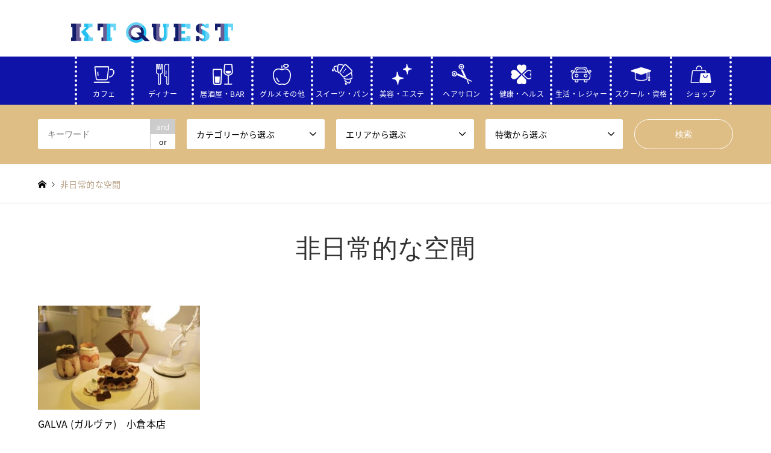

--- FILE ---
content_type: text/html; charset=UTF-8
request_url: https://ktquest.com/introduce_tag/%E9%9D%9E%E6%97%A5%E5%B8%B8%E7%9A%84%E3%81%AA%E7%A9%BA%E9%96%93/
body_size: 20727
content:
<!DOCTYPE html>
<html lang="ja">

    <head>
		<!-- Google Tag Manager -->
<script>(function(w,d,s,l,i){w[l]=w[l]||[];w[l].push({'gtm.start':
new Date().getTime(),event:'gtm.js'});var f=d.getElementsByTagName(s)[0],
j=d.createElement(s),dl=l!='dataLayer'?'&l='+l:'';j.async=true;j.src=
'https://www.googletagmanager.com/gtm.js?id='+i+dl;f.parentNode.insertBefore(j,f);
})(window,document,'script','dataLayer','GTM-PJM8QL32');</script>
<!-- End Google Tag Manager -->
        <meta charset="UTF-8">
    <!--[if IE]><meta http-equiv="X-UA-Compatible" content="IE=edge"><![endif]-->
    <meta name="viewport" content="width=device-width">
    <title>非日常的な空間 アーカイブ - KTQUEST｜福岡・北九州のおでかけ情報サイト</title>
    <meta name="description" content="">
        <link rel="pingback" href="https://ktquest.com/xmlrpc.php">
          <link rel="shortcut icon" href="https://ktquest.com/wp-content/uploads/2022/01/ktq_favicon.png">
            <meta name='robots' content='index, follow, max-image-preview:large, max-snippet:-1, max-video-preview:-1' />
<meta name="dlm-version" content="5.1.7">
	<!-- This site is optimized with the Yoast SEO plugin v26.3 - https://yoast.com/wordpress/plugins/seo/ -->
	<link rel="canonical" href="https://ktquest.com/introduce_tag/非日常的な空間/" />
	<meta property="og:locale" content="ja_JP" />
	<meta property="og:type" content="article" />
	<meta property="og:title" content="非日常的な空間 アーカイブ - KTQUEST｜福岡・北九州のおでかけ情報サイト" />
	<meta property="og:url" content="https://ktquest.com/introduce_tag/非日常的な空間/" />
	<meta property="og:site_name" content="KTQUEST｜福岡・北九州のおでかけ情報サイト" />
	<meta name="twitter:card" content="summary_large_image" />
	<meta name="twitter:site" content="@KTQuest919" />
	<script type="application/ld+json" class="yoast-schema-graph">{"@context":"https://schema.org","@graph":[{"@type":"CollectionPage","@id":"https://ktquest.com/introduce_tag/%e9%9d%9e%e6%97%a5%e5%b8%b8%e7%9a%84%e3%81%aa%e7%a9%ba%e9%96%93/","url":"https://ktquest.com/introduce_tag/%e9%9d%9e%e6%97%a5%e5%b8%b8%e7%9a%84%e3%81%aa%e7%a9%ba%e9%96%93/","name":"非日常的な空間 アーカイブ - KTQUEST｜福岡・北九州のおでかけ情報サイト","isPartOf":{"@id":"https://ktquest.com/#website"},"primaryImageOfPage":{"@id":"https://ktquest.com/introduce_tag/%e9%9d%9e%e6%97%a5%e5%b8%b8%e7%9a%84%e3%81%aa%e7%a9%ba%e9%96%93/#primaryimage"},"image":{"@id":"https://ktquest.com/introduce_tag/%e9%9d%9e%e6%97%a5%e5%b8%b8%e7%9a%84%e3%81%aa%e7%a9%ba%e9%96%93/#primaryimage"},"thumbnailUrl":"https://ktquest.com/wp-content/uploads/2022/11/line_oa_chat_221122_170924-1.jpg","breadcrumb":{"@id":"https://ktquest.com/introduce_tag/%e9%9d%9e%e6%97%a5%e5%b8%b8%e7%9a%84%e3%81%aa%e7%a9%ba%e9%96%93/#breadcrumb"},"inLanguage":"ja"},{"@type":"ImageObject","inLanguage":"ja","@id":"https://ktquest.com/introduce_tag/%e9%9d%9e%e6%97%a5%e5%b8%b8%e7%9a%84%e3%81%aa%e7%a9%ba%e9%96%93/#primaryimage","url":"https://ktquest.com/wp-content/uploads/2022/11/line_oa_chat_221122_170924-1.jpg","contentUrl":"https://ktquest.com/wp-content/uploads/2022/11/line_oa_chat_221122_170924-1.jpg","width":717,"height":486},{"@type":"BreadcrumbList","@id":"https://ktquest.com/introduce_tag/%e9%9d%9e%e6%97%a5%e5%b8%b8%e7%9a%84%e3%81%aa%e7%a9%ba%e9%96%93/#breadcrumb","itemListElement":[{"@type":"ListItem","position":1,"name":"ホーム","item":"https://ktquest.com/"},{"@type":"ListItem","position":2,"name":"非日常的な空間"}]},{"@type":"WebSite","@id":"https://ktquest.com/#website","url":"https://ktquest.com/","name":"KTQUEST 福岡・北九州のおでかけ情報が満載！","description":"","publisher":{"@id":"https://ktquest.com/#organization"},"alternateName":"KTクエスト","potentialAction":[{"@type":"SearchAction","target":{"@type":"EntryPoint","urlTemplate":"https://ktquest.com/?s={search_term_string}"},"query-input":{"@type":"PropertyValueSpecification","valueRequired":true,"valueName":"search_term_string"}}],"inLanguage":"ja"},{"@type":"Organization","@id":"https://ktquest.com/#organization","name":"KTQUEST｜福岡・北九州のおでかけ情報サイト","alternateName":"KTクエスト","url":"https://ktquest.com/","logo":{"@type":"ImageObject","inLanguage":"ja","@id":"https://ktquest.com/#/schema/logo/image/","url":"https://ktquest.com/wp-content/uploads/2022/01/ktq_logo_l.png","contentUrl":"https://ktquest.com/wp-content/uploads/2022/01/ktq_logo_l.png","width":276,"height":60,"caption":"KTQUEST｜福岡・北九州のおでかけ情報サイト"},"image":{"@id":"https://ktquest.com/#/schema/logo/image/"},"sameAs":["https://www.facebook.com/KTQuest919/","https://x.com/KTQuest919","https://www.instagram.com/ktquest_919/","https://www.tiktok.com/@ktquest919","https://www.youtube.com/channel/UCMMWpvvFakehH53bSAO20ng"]}]}</script>
	<!-- / Yoast SEO plugin. -->


<link rel="alternate" type="application/rss+xml" title="KTQUEST｜福岡・北九州のおでかけ情報サイト &raquo; フィード" href="https://ktquest.com/feed/" />
<link rel="alternate" type="application/rss+xml" title="KTQUEST｜福岡・北九州のおでかけ情報サイト &raquo; コメントフィード" href="https://ktquest.com/comments/feed/" />
<link rel="alternate" type="application/rss+xml" title="KTQUEST｜福岡・北九州のおでかけ情報サイト &raquo; 非日常的な空間 タグ のフィード" href="https://ktquest.com/introduce_tag/%e9%9d%9e%e6%97%a5%e5%b8%b8%e7%9a%84%e3%81%aa%e7%a9%ba%e9%96%93/feed/" />
<style id='wp-img-auto-sizes-contain-inline-css' type='text/css'>
img:is([sizes=auto i],[sizes^="auto," i]){contain-intrinsic-size:3000px 1500px}
/*# sourceURL=wp-img-auto-sizes-contain-inline-css */
</style>
<link rel='stylesheet' id='style-css' href='https://ktquest.com/wp-content/themes/ktq/style.css?ver=1.18.1' type='text/css' media='all' />
<link rel='stylesheet' id='sbi_styles-css' href='https://ktquest.com/wp-content/plugins/instagram-feed/css/sbi-styles.min.css?ver=6.10.0' type='text/css' media='all' />
<style id='wp-block-library-inline-css' type='text/css'>
:root{--wp-block-synced-color:#7a00df;--wp-block-synced-color--rgb:122,0,223;--wp-bound-block-color:var(--wp-block-synced-color);--wp-editor-canvas-background:#ddd;--wp-admin-theme-color:#007cba;--wp-admin-theme-color--rgb:0,124,186;--wp-admin-theme-color-darker-10:#006ba1;--wp-admin-theme-color-darker-10--rgb:0,107,160.5;--wp-admin-theme-color-darker-20:#005a87;--wp-admin-theme-color-darker-20--rgb:0,90,135;--wp-admin-border-width-focus:2px}@media (min-resolution:192dpi){:root{--wp-admin-border-width-focus:1.5px}}.wp-element-button{cursor:pointer}:root .has-very-light-gray-background-color{background-color:#eee}:root .has-very-dark-gray-background-color{background-color:#313131}:root .has-very-light-gray-color{color:#eee}:root .has-very-dark-gray-color{color:#313131}:root .has-vivid-green-cyan-to-vivid-cyan-blue-gradient-background{background:linear-gradient(135deg,#00d084,#0693e3)}:root .has-purple-crush-gradient-background{background:linear-gradient(135deg,#34e2e4,#4721fb 50%,#ab1dfe)}:root .has-hazy-dawn-gradient-background{background:linear-gradient(135deg,#faaca8,#dad0ec)}:root .has-subdued-olive-gradient-background{background:linear-gradient(135deg,#fafae1,#67a671)}:root .has-atomic-cream-gradient-background{background:linear-gradient(135deg,#fdd79a,#004a59)}:root .has-nightshade-gradient-background{background:linear-gradient(135deg,#330968,#31cdcf)}:root .has-midnight-gradient-background{background:linear-gradient(135deg,#020381,#2874fc)}:root{--wp--preset--font-size--normal:16px;--wp--preset--font-size--huge:42px}.has-regular-font-size{font-size:1em}.has-larger-font-size{font-size:2.625em}.has-normal-font-size{font-size:var(--wp--preset--font-size--normal)}.has-huge-font-size{font-size:var(--wp--preset--font-size--huge)}.has-text-align-center{text-align:center}.has-text-align-left{text-align:left}.has-text-align-right{text-align:right}.has-fit-text{white-space:nowrap!important}#end-resizable-editor-section{display:none}.aligncenter{clear:both}.items-justified-left{justify-content:flex-start}.items-justified-center{justify-content:center}.items-justified-right{justify-content:flex-end}.items-justified-space-between{justify-content:space-between}.screen-reader-text{border:0;clip-path:inset(50%);height:1px;margin:-1px;overflow:hidden;padding:0;position:absolute;width:1px;word-wrap:normal!important}.screen-reader-text:focus{background-color:#ddd;clip-path:none;color:#444;display:block;font-size:1em;height:auto;left:5px;line-height:normal;padding:15px 23px 14px;text-decoration:none;top:5px;width:auto;z-index:100000}html :where(.has-border-color){border-style:solid}html :where([style*=border-top-color]){border-top-style:solid}html :where([style*=border-right-color]){border-right-style:solid}html :where([style*=border-bottom-color]){border-bottom-style:solid}html :where([style*=border-left-color]){border-left-style:solid}html :where([style*=border-width]){border-style:solid}html :where([style*=border-top-width]){border-top-style:solid}html :where([style*=border-right-width]){border-right-style:solid}html :where([style*=border-bottom-width]){border-bottom-style:solid}html :where([style*=border-left-width]){border-left-style:solid}html :where(img[class*=wp-image-]){height:auto;max-width:100%}:where(figure){margin:0 0 1em}html :where(.is-position-sticky){--wp-admin--admin-bar--position-offset:var(--wp-admin--admin-bar--height,0px)}@media screen and (max-width:600px){html :where(.is-position-sticky){--wp-admin--admin-bar--position-offset:0px}}

/*# sourceURL=wp-block-library-inline-css */
</style><style id='global-styles-inline-css' type='text/css'>
:root{--wp--preset--aspect-ratio--square: 1;--wp--preset--aspect-ratio--4-3: 4/3;--wp--preset--aspect-ratio--3-4: 3/4;--wp--preset--aspect-ratio--3-2: 3/2;--wp--preset--aspect-ratio--2-3: 2/3;--wp--preset--aspect-ratio--16-9: 16/9;--wp--preset--aspect-ratio--9-16: 9/16;--wp--preset--color--black: #000000;--wp--preset--color--cyan-bluish-gray: #abb8c3;--wp--preset--color--white: #ffffff;--wp--preset--color--pale-pink: #f78da7;--wp--preset--color--vivid-red: #cf2e2e;--wp--preset--color--luminous-vivid-orange: #ff6900;--wp--preset--color--luminous-vivid-amber: #fcb900;--wp--preset--color--light-green-cyan: #7bdcb5;--wp--preset--color--vivid-green-cyan: #00d084;--wp--preset--color--pale-cyan-blue: #8ed1fc;--wp--preset--color--vivid-cyan-blue: #0693e3;--wp--preset--color--vivid-purple: #9b51e0;--wp--preset--gradient--vivid-cyan-blue-to-vivid-purple: linear-gradient(135deg,rgb(6,147,227) 0%,rgb(155,81,224) 100%);--wp--preset--gradient--light-green-cyan-to-vivid-green-cyan: linear-gradient(135deg,rgb(122,220,180) 0%,rgb(0,208,130) 100%);--wp--preset--gradient--luminous-vivid-amber-to-luminous-vivid-orange: linear-gradient(135deg,rgb(252,185,0) 0%,rgb(255,105,0) 100%);--wp--preset--gradient--luminous-vivid-orange-to-vivid-red: linear-gradient(135deg,rgb(255,105,0) 0%,rgb(207,46,46) 100%);--wp--preset--gradient--very-light-gray-to-cyan-bluish-gray: linear-gradient(135deg,rgb(238,238,238) 0%,rgb(169,184,195) 100%);--wp--preset--gradient--cool-to-warm-spectrum: linear-gradient(135deg,rgb(74,234,220) 0%,rgb(151,120,209) 20%,rgb(207,42,186) 40%,rgb(238,44,130) 60%,rgb(251,105,98) 80%,rgb(254,248,76) 100%);--wp--preset--gradient--blush-light-purple: linear-gradient(135deg,rgb(255,206,236) 0%,rgb(152,150,240) 100%);--wp--preset--gradient--blush-bordeaux: linear-gradient(135deg,rgb(254,205,165) 0%,rgb(254,45,45) 50%,rgb(107,0,62) 100%);--wp--preset--gradient--luminous-dusk: linear-gradient(135deg,rgb(255,203,112) 0%,rgb(199,81,192) 50%,rgb(65,88,208) 100%);--wp--preset--gradient--pale-ocean: linear-gradient(135deg,rgb(255,245,203) 0%,rgb(182,227,212) 50%,rgb(51,167,181) 100%);--wp--preset--gradient--electric-grass: linear-gradient(135deg,rgb(202,248,128) 0%,rgb(113,206,126) 100%);--wp--preset--gradient--midnight: linear-gradient(135deg,rgb(2,3,129) 0%,rgb(40,116,252) 100%);--wp--preset--font-size--small: 13px;--wp--preset--font-size--medium: 20px;--wp--preset--font-size--large: 36px;--wp--preset--font-size--x-large: 42px;--wp--preset--spacing--20: 0.44rem;--wp--preset--spacing--30: 0.67rem;--wp--preset--spacing--40: 1rem;--wp--preset--spacing--50: 1.5rem;--wp--preset--spacing--60: 2.25rem;--wp--preset--spacing--70: 3.38rem;--wp--preset--spacing--80: 5.06rem;--wp--preset--shadow--natural: 6px 6px 9px rgba(0, 0, 0, 0.2);--wp--preset--shadow--deep: 12px 12px 50px rgba(0, 0, 0, 0.4);--wp--preset--shadow--sharp: 6px 6px 0px rgba(0, 0, 0, 0.2);--wp--preset--shadow--outlined: 6px 6px 0px -3px rgb(255, 255, 255), 6px 6px rgb(0, 0, 0);--wp--preset--shadow--crisp: 6px 6px 0px rgb(0, 0, 0);}:where(.is-layout-flex){gap: 0.5em;}:where(.is-layout-grid){gap: 0.5em;}body .is-layout-flex{display: flex;}.is-layout-flex{flex-wrap: wrap;align-items: center;}.is-layout-flex > :is(*, div){margin: 0;}body .is-layout-grid{display: grid;}.is-layout-grid > :is(*, div){margin: 0;}:where(.wp-block-columns.is-layout-flex){gap: 2em;}:where(.wp-block-columns.is-layout-grid){gap: 2em;}:where(.wp-block-post-template.is-layout-flex){gap: 1.25em;}:where(.wp-block-post-template.is-layout-grid){gap: 1.25em;}.has-black-color{color: var(--wp--preset--color--black) !important;}.has-cyan-bluish-gray-color{color: var(--wp--preset--color--cyan-bluish-gray) !important;}.has-white-color{color: var(--wp--preset--color--white) !important;}.has-pale-pink-color{color: var(--wp--preset--color--pale-pink) !important;}.has-vivid-red-color{color: var(--wp--preset--color--vivid-red) !important;}.has-luminous-vivid-orange-color{color: var(--wp--preset--color--luminous-vivid-orange) !important;}.has-luminous-vivid-amber-color{color: var(--wp--preset--color--luminous-vivid-amber) !important;}.has-light-green-cyan-color{color: var(--wp--preset--color--light-green-cyan) !important;}.has-vivid-green-cyan-color{color: var(--wp--preset--color--vivid-green-cyan) !important;}.has-pale-cyan-blue-color{color: var(--wp--preset--color--pale-cyan-blue) !important;}.has-vivid-cyan-blue-color{color: var(--wp--preset--color--vivid-cyan-blue) !important;}.has-vivid-purple-color{color: var(--wp--preset--color--vivid-purple) !important;}.has-black-background-color{background-color: var(--wp--preset--color--black) !important;}.has-cyan-bluish-gray-background-color{background-color: var(--wp--preset--color--cyan-bluish-gray) !important;}.has-white-background-color{background-color: var(--wp--preset--color--white) !important;}.has-pale-pink-background-color{background-color: var(--wp--preset--color--pale-pink) !important;}.has-vivid-red-background-color{background-color: var(--wp--preset--color--vivid-red) !important;}.has-luminous-vivid-orange-background-color{background-color: var(--wp--preset--color--luminous-vivid-orange) !important;}.has-luminous-vivid-amber-background-color{background-color: var(--wp--preset--color--luminous-vivid-amber) !important;}.has-light-green-cyan-background-color{background-color: var(--wp--preset--color--light-green-cyan) !important;}.has-vivid-green-cyan-background-color{background-color: var(--wp--preset--color--vivid-green-cyan) !important;}.has-pale-cyan-blue-background-color{background-color: var(--wp--preset--color--pale-cyan-blue) !important;}.has-vivid-cyan-blue-background-color{background-color: var(--wp--preset--color--vivid-cyan-blue) !important;}.has-vivid-purple-background-color{background-color: var(--wp--preset--color--vivid-purple) !important;}.has-black-border-color{border-color: var(--wp--preset--color--black) !important;}.has-cyan-bluish-gray-border-color{border-color: var(--wp--preset--color--cyan-bluish-gray) !important;}.has-white-border-color{border-color: var(--wp--preset--color--white) !important;}.has-pale-pink-border-color{border-color: var(--wp--preset--color--pale-pink) !important;}.has-vivid-red-border-color{border-color: var(--wp--preset--color--vivid-red) !important;}.has-luminous-vivid-orange-border-color{border-color: var(--wp--preset--color--luminous-vivid-orange) !important;}.has-luminous-vivid-amber-border-color{border-color: var(--wp--preset--color--luminous-vivid-amber) !important;}.has-light-green-cyan-border-color{border-color: var(--wp--preset--color--light-green-cyan) !important;}.has-vivid-green-cyan-border-color{border-color: var(--wp--preset--color--vivid-green-cyan) !important;}.has-pale-cyan-blue-border-color{border-color: var(--wp--preset--color--pale-cyan-blue) !important;}.has-vivid-cyan-blue-border-color{border-color: var(--wp--preset--color--vivid-cyan-blue) !important;}.has-vivid-purple-border-color{border-color: var(--wp--preset--color--vivid-purple) !important;}.has-vivid-cyan-blue-to-vivid-purple-gradient-background{background: var(--wp--preset--gradient--vivid-cyan-blue-to-vivid-purple) !important;}.has-light-green-cyan-to-vivid-green-cyan-gradient-background{background: var(--wp--preset--gradient--light-green-cyan-to-vivid-green-cyan) !important;}.has-luminous-vivid-amber-to-luminous-vivid-orange-gradient-background{background: var(--wp--preset--gradient--luminous-vivid-amber-to-luminous-vivid-orange) !important;}.has-luminous-vivid-orange-to-vivid-red-gradient-background{background: var(--wp--preset--gradient--luminous-vivid-orange-to-vivid-red) !important;}.has-very-light-gray-to-cyan-bluish-gray-gradient-background{background: var(--wp--preset--gradient--very-light-gray-to-cyan-bluish-gray) !important;}.has-cool-to-warm-spectrum-gradient-background{background: var(--wp--preset--gradient--cool-to-warm-spectrum) !important;}.has-blush-light-purple-gradient-background{background: var(--wp--preset--gradient--blush-light-purple) !important;}.has-blush-bordeaux-gradient-background{background: var(--wp--preset--gradient--blush-bordeaux) !important;}.has-luminous-dusk-gradient-background{background: var(--wp--preset--gradient--luminous-dusk) !important;}.has-pale-ocean-gradient-background{background: var(--wp--preset--gradient--pale-ocean) !important;}.has-electric-grass-gradient-background{background: var(--wp--preset--gradient--electric-grass) !important;}.has-midnight-gradient-background{background: var(--wp--preset--gradient--midnight) !important;}.has-small-font-size{font-size: var(--wp--preset--font-size--small) !important;}.has-medium-font-size{font-size: var(--wp--preset--font-size--medium) !important;}.has-large-font-size{font-size: var(--wp--preset--font-size--large) !important;}.has-x-large-font-size{font-size: var(--wp--preset--font-size--x-large) !important;}
/*# sourceURL=global-styles-inline-css */
</style>

<style id='classic-theme-styles-inline-css' type='text/css'>
/*! This file is auto-generated */
.wp-block-button__link{color:#fff;background-color:#32373c;border-radius:9999px;box-shadow:none;text-decoration:none;padding:calc(.667em + 2px) calc(1.333em + 2px);font-size:1.125em}.wp-block-file__button{background:#32373c;color:#fff;text-decoration:none}
/*# sourceURL=/wp-includes/css/classic-themes.min.css */
</style>
<link rel='stylesheet' id='bbp-default-css' href='https://ktquest.com/wp-content/plugins/bbpress/templates/default/css/bbpress.min.css?ver=2.6.14' type='text/css' media='all' />
<link rel='stylesheet' id='contact-form-7-css' href='https://ktquest.com/wp-content/plugins/contact-form-7/includes/css/styles.css?ver=6.1.4' type='text/css' media='all' />
<link rel='stylesheet' id='tcd-maps-css' href='https://ktquest.com/wp-content/plugins/tcd-google-maps/admin.css?ver=6.9' type='text/css' media='all' />
<link rel='stylesheet' id='parent-style-css' href='https://ktquest.com/wp-content/themes/gensen_tcd050/style.css?ver=6.9' type='text/css' media='all' />
<link rel='stylesheet' id='child-style-css' href='https://ktquest.com/wp-content/themes/ktq/style.css?ver=6.9' type='text/css' media='all' />
<link rel='stylesheet' id='layouts-style-css' href='https://ktquest.com/wp-content/themes/ktq/editor-style.css?ver=6.9' type='text/css' media='all' />
<!--n2css--><!--n2js--><script type="text/javascript" src="https://ktquest.com/wp-includes/js/jquery/jquery.min.js?ver=3.7.1" id="jquery-core-js"></script>
<script type="text/javascript" src="https://ktquest.com/wp-includes/js/jquery/jquery-migrate.min.js?ver=3.4.1" id="jquery-migrate-js"></script>
<link rel="https://api.w.org/" href="https://ktquest.com/wp-json/" /><link rel="alternate" title="JSON" type="application/json" href="https://ktquest.com/wp-json/wp/v2/introduce_tag/4165" />
<link rel="stylesheet" href="https://ktquest.com/wp-content/themes/gensen_tcd050/css/design-plus.css?ver=1.18.1">
<link rel="stylesheet" href="https://ktquest.com/wp-content/themes/gensen_tcd050/css/sns-botton.css?ver=1.18.1">
<link rel="stylesheet" href="https://ktquest.com/wp-content/themes/gensen_tcd050/css/responsive.css?ver=1.18.1">
<link rel="stylesheet" href="https://ktquest.com/wp-content/themes/gensen_tcd050/css/footer-bar.css?ver=1.18.1">

<script src="https://ktquest.com/wp-content/themes/gensen_tcd050/js/jquery.easing.1.3.js?ver=1.18.1"></script>
<script src="https://ktquest.com/wp-content/themes/gensen_tcd050/js/jquery.textOverflowEllipsis.js?ver=1.18.1"></script>
<script src="https://ktquest.com/wp-content/themes/gensen_tcd050/js/jscript.js?ver=1.18.1"></script>
<script src="https://ktquest.com/wp-content/themes/gensen_tcd050/js/comment.js?ver=1.18.1"></script>
<script src="https://ktquest.com/wp-content/themes/gensen_tcd050/js/jquery.chosen.min.js?ver=1.18.1"></script>
<link rel="stylesheet" href="https://ktquest.com/wp-content/themes/gensen_tcd050/css/jquery.chosen.css?ver=1.18.1">

<style type="text/css">
body, input, textarea, select { font-family: "Segoe UI", Verdana, "游ゴシック", YuGothic, "Hiragino Kaku Gothic ProN", Meiryo, sans-serif; }
.rich_font { font-family: "Hiragino Sans", "ヒラギノ角ゴ ProN", "Hiragino Kaku Gothic ProN", "游ゴシック", YuGothic, "メイリオ", Meiryo, sans-serif; font-weight: 500; }

#header_logo #logo_text .logo { font-size:36px; }
#header_logo_fix #logo_text_fixed .logo { font-size:36px; }
#footer_logo .logo_text { font-size:36px; }
#post_title { font-size:30px; }
.post_content { font-size:14px; }
#archive_headline { font-size:42px; }
#archive_desc { font-size:14px; }
  
@media screen and (max-width:1024px) {
  #header_logo #logo_text .logo { font-size:26px; }
  #header_logo_fix #logo_text_fixed .logo { font-size:26px; }
  #footer_logo .logo_text { font-size:26px; }
  #post_title { font-size:16px; }
  .post_content { font-size:14px; }
  #archive_headline { font-size:20px; }
  #archive_desc { font-size:14px; }
}




.image {
overflow: hidden;
-webkit-backface-visibility: hidden;
backface-visibility: hidden;
-webkit-transition-duration: .35s;
-moz-transition-duration: .35s;
-ms-transition-duration: .35s;
-o-transition-duration: .35s;
transition-duration: .35s;
}
.image img {
-webkit-backface-visibility: hidden;
backface-visibility: hidden;
-webkit-transform: scale(1);
-webkit-transition-property: opacity, scale, -webkit-transform, transform;
-webkit-transition-duration: .35s;
-moz-transform: scale(1);
-moz-transition-property: opacity, scale, -moz-transform, transform;
-moz-transition-duration: .35s;
-ms-transform: scale(1);
-ms-transition-property: opacity, scale, -ms-transform, transform;
-ms-transition-duration: .35s;
-o-transform: scale(1);
-o-transition-property: opacity, scale, -o-transform, transform;
-o-transition-duration: .35s;
transform: scale(1);
transition-property: opacity, scale, transform;
transition-duration: .35s;
}
.image:hover img, a:hover .image img {
-webkit-transform: scale(1.2);
-moz-transform: scale(1.2);
-ms-transform: scale(1.2);
-o-transform: scale(1.2);
transform: scale(1.2);
}
.introduce_list_col a:hover .image img {
-webkit-transform: scale(1.2) translate3d(-41.66%, 0, 0);
-moz-transform: scale(1.2) translate3d(-41.66%, 0, 0);
-ms-transform: scale(1.2) translate3d(-41.66%, 0, 0);
-o-transform: scale(1.2) translate3d(-41.66%, 0, 0);
transform: scale(1.2) translate3d(-41.66%, 0, 0);
}


.archive_filter .button input:hover, .archive_sort dt,#post_pagination p, #post_pagination a:hover, #return_top a, .c-pw__btn,
#comment_header ul li a:hover, #comment_header ul li.comment_switch_active a, #comment_header #comment_closed p,
#introduce_slider .slick-dots li button:hover, #introduce_slider .slick-dots li.slick-active button
{ background-color:#313131; }

#comment_header ul li.comment_switch_active a, #comment_header #comment_closed p, #guest_info input:focus, #comment_textarea textarea:focus
{ border-color:#313131; }

#comment_header ul li.comment_switch_active a:after, #comment_header #comment_closed p:after
{ border-color:#313131 transparent transparent transparent; }

.header_search_inputs .chosen-results li[data-option-array-index="0"]
{ background-color:#313131 !important; border-color:#313131; }

a:hover, #bread_crumb li a:hover, #bread_crumb li.home a:hover:before, #bread_crumb li.last,
#archive_headline, .archive_header .headline, .archive_filter_headline, #related_post .headline,
#introduce_header .headline, .introduce_list_col .info .title, .introduce_archive_banner_link a:hover,
#recent_news .headline, #recent_news li a:hover, #comment_headline,
.side_headline, ul.banner_list li a:hover .caption, .footer_headline, .footer_widget a:hover,
#index_news .entry-date, #index_news_mobile .entry-date, .cb_content-carousel a:hover .image .title
{ color:#313131; }

.cb_content-blog_list .archive_link a{ background-color:#313131; }
#index_news_mobile .archive_link a:hover, .cb_content-blog_list .archive_link a:hover, #load_post a:hover, #submit_comment:hover, .c-pw__btn:hover
{ background-color:#015fea; }

#header_search select:focus, .header_search_inputs .chosen-with-drop .chosen-single span, #footer_contents a:hover, #footer_nav a:hover, #footer_social_link li:hover:before,
#header_slider .slick-arrow:hover, .cb_content-carousel .slick-arrow:hover
{ color:#015fea; }

.post_content a, .custom-html-widget a { color:#dfbe86; }

#header_search, #index_header_search { background-color:#dfbe86; }

#footer_nav { background-color:#F7F7F7; }
#footer_contents { background-color:#dfbe86; }

#header_search_submit { background-color:rgba(223,190,134,0); }
#header_search_submit:hover { background-color:rgba(72,58,42,1.0); }
.cat-category { background-color:#999999 !important; }
.cat-shop { background-color:#63c9eb !important; }
.cat-area { background-color:#636094 !important; }
.cat-category6 { background-color:#141e69 !important; }

@media only screen and (min-width:1025px) {
  #global_menu ul ul a { background-color:#313131; }
  #global_menu ul ul a:hover, #global_menu ul ul .current-menu-item > a { background-color:#015fea; }
  #header_top { background-color:#ffffff; }
  .has_header_content #header_top { background-color:rgba(255,255,255,0); }
  .fix_top.header_fix #header_top { background-color:rgba(255,255,255,0.8); }
  #header_logo a, #global_menu > ul > li > a { color:#483a2a; }
  #header_logo_fix a, .fix_top.header_fix #global_menu > ul > li > a { color:#483a2a; }
  .has_header_content #index_header_search { background-color:rgba(223,190,134,0.6); }
}
@media screen and (max-width:1024px) {
  #global_menu { background-color:#313131; }
  #global_menu a:hover, #global_menu .current-menu-item > a { background-color:#015fea; }
  #header_top { background-color:#ffffff; }
  #header_top a, #header_top a:before { color:#483a2a !important; }
  .mobile_fix_top.header_fix #header_top, .mobile_fix_top.header_fix #header.active #header_top { background-color:rgba(255,255,255,0.8); }
  .mobile_fix_top.header_fix #header_top a, .mobile_fix_top.header_fix #header_top a:before { color:#483a2a !important; }
  .archive_sort dt { color:#313131; }
  .post-type-archive-news #recent_news .show_date li .date { color:#313131; }
}


@media (min-width: 1025px) {
  #header_top #global_menu > ul > li > a  ,#global_menu > ul > li > a{
    color: #fff !important;
  }
}
.cb_content-carousel .excerpt {
    color: #222!important;
}
#cb_3 {
  margin-top: 80px;
}

/*ハンバーガーメニュー*/
@media (max-width: 1024px) {
#global_menu a:hover, #global_menu .current-menu-item > a {
    background-color: beige;

/*フォント調整*/
}
}

/*--ここまでハンバーガーメニュー--*/

/*横スクロールメニューバー*/
@media only screen and (max-width:767px) {
#main_contents {
margin-top: 0;
 }
}

/* 画像スライダー　ズームイン・アウトなし */
@media only screen and (max-width:767px) {
#header_slider .item.slick-current img{ scale: 1; width: 100%; height: auto; }
#header_slider .item.slick-active img{ -webkit-animation:sliderIMGAnimation 5s ease forwards 0.1s; animation:sliderIMGAnimation 5s ease forwards 0.1s; }
@keyframes sliderIMGAnimation {
  0% { scale:1; }
  100% { scale:1; }
}
  #header_slider .item:before { content:''; display:block; padding-top:50%; }
  #header_logo .logo img { max-height: 30px; }

  #header_slider .slick-arrow {
 background-color: rgba(84, 84, 84, 0.7);
 top: 60%;
}
}

/* --Quickセレクト表示-- */
@media only screen and (min-width:768px){
.Quick-Select {
  display: flex;
}
.Select_content {
  display: flex;
  margin: 5px;
  background:#fff
  transition: .3s;
}
.Select_content:hover{
  background:#fff4e0;
}
.Select_content img {
  width: 600px;
  height: 600px;
  margin: 0;
  padding: 0;
  overflow: hidden;
  position: relative;
}
.img-zoom {
  cursor: pointer;
  max-width: 500px;
  overflow: hidden;
  width: 100%;
}
.img-zoom img {
transition: transform .6s ease;
}
.img-zoom:hover img {
transform: scale(1.1); 
}
.Select_content .text {
  margin: 0 0 0 20px;
  padding: 0;
text-align: left
}
}

@media only screen and (max-width: 767px){
.Quick-Select {
  display: block;
}
.Select_content {
  display: flex;
  margin: 5px;
  background:#fff
  transition: .3s;
}
.Select_content:hover{
  background:#fff4e0;
}
.Select_content img {
  width: 200px;
  height: 200px;
  margin: 0;
  padding: 0;
  overflow: hidden;
  position: relative;
}
.img-zoom {
  cursor: pointer;
  max-width: 300px;
  overflow: hidden;
}
.img-zoom img {
transition: transform .6s ease;
}
.img-zoom:hover img {
transform: scale(1.1); 
}
.Select_content .text {
  margin: 0 0 0 20px;
  padding: 0;
text-align: left
}
.caption {
  display: none;
}
}


/* --END Quickセレクト表示-- */

/* --リアルタイム表示_モバイル-- */
@media (min-width: 768px) {
    .clock_container {
        display: none;
    }
}
@media only screen and (max-width: 767px) {

    /* コンテナ内の共通スタイル */
    .clock_box2 {
        display: flex;
    }

    .flex {
        display: flex;
    }

    p {
        margin-top: 0;
        margin-bottom: 0;
    }

    /* Google Fonts 読み込み */
    @import url("https://fonts.googleapis.com/css2?family=Share+Tech+Mono&display=swap");

    /* 全体を囲うコンテナー */
    .clock_container {
        width: 100%;
        display: block;
        align-items: center;
        justify-content: center;
        text-align: center;
    }

    /* 時計の共通スタイル */
    s .clock {
        font-family: 'Share Tech Mono', monospace;
        color: #545454;
        line-height: 1.2;
        text-align: center;
    }

    .clock-year {
        margin-right: 10px;
    }

    .clock-date {
        margin-top: 12px;
    }

    .clock-time {
        font-size: 18px;
        margin-top: 10px;
    }

    .clock-week {
        font-size: 12px;
    }

    .column {
        margin-left: 12px;
    }

    .today_date {
        display: flex;
        text-align: center;

        flex: 2;
    }

    .today_temp {
        flex: 1;
    }

    /* その他調整 */
    .hr-v {
        border-width: 1px 0 0 0;
        border-style: dashed;
        border-color: #545454;
        width: 80%;
    }

    .today_date {
        border-right: 1px dashed #545454;
    }

    .city {
        font-size: 18px;
        font-weight: bold;
        margin-bottom: 20px;
    }

    .clock-year {
        writing-mode: vertical-lr;
        font-size: 14px;
    }

    .clock-date {
        font-size: 30px;
        font-weight: bold;
    }

    .column {
        display: block;
        font-size: 14px;
    }

    #id4d5b10dc689fe {
        padding-left: 0;
        background-color: none;
    }
}
/* ----------------------------------- */



@media only screen and (max-width:1024px) {
 #header_search_submit {
  width: 150px;
  background: #fff;
  color: #000;
  }
     .header_search_button input {
  height: 36px;
 }
}
</style>

<script src="https://ktquest.com/wp-content/themes/gensen_tcd050/js/imagesloaded.pkgd.min.js?ver=1.18.1"></script>
<meta name="google-adsense-account" content="ca-pub-3947081687871896">		<style type="text/css" id="wp-custom-css">
			/* KTQuest プロフェッショナル・ネイビー基調カスタムCSS (全体を置き換えてください) */

/* 新しいカラーパレット */
/* メインネイビー: #1D4A7D */
/* アクセントブルー: #3A77C5 */
/* 背景ライトグレー: #F4F6F8 */
/* ボタンホバー: #133355 */

.ktq-hero {
    /* グラデーションを濃いネイビー系に変更 */
    background: linear-gradient(135deg, rgba(29,74,125,1) 0%, rgba(58,119,197,0.9) 100%);
    padding: 100px 30px 80px;
    text-align: center;
    color: white;
    margin-bottom: 0;
}

.ktq-hero-title {
    font-size: 32px;
    line-height: 1.6;
    margin-bottom: 20px;
    font-weight: bold;
    text-shadow: 2px 2px 4px rgba(0,0,0,0.2);
}

.ktq-hero-subtitle {
    font-size: 18px;
    margin-bottom: 35px;
    opacity: 0.95;
}

.ktq-badges {
    display: flex;
    justify-content: center;
    gap: 15px;
    margin-bottom: 40px;
    flex-wrap: wrap;
}

.ktq-badge {
    background-color: rgba(255,255,255,0.95);
    /* バッジ文字色をネイビーに変更 */
    color: #1D4A7D;
    padding: 10px 20px;
    border-radius: 25px;
    font-weight: bold;
    font-size: 14px;
    display: inline-block;
}

.ktq-cta-button {
    display: inline-block;
    /* CTAボタンをロイヤルブルーに変更 */
    background-color: #3A77C5;
    color: white !important;
    padding: 20px 50px;
    border-radius: 40px;
    text-decoration: none;
    font-size: 20px;
    font-weight: bold;
    transition: all 0.3s;
    /* シャドウをロイヤルブルー系に変更 */
    box-shadow: 0 8px 20px rgba(58,119,197,0.4);
}

.ktq-cta-button:hover {
    /* ホバー色を濃いネイビーに変更 */
    background-color: #1D4A7D;
    transform: translateY(-3px);
    /* ホバーシャドウを濃いネイビー系に変更 */
    box-shadow: 0 12px 24px rgba(29,74,125,0.5);
}

.ktq-section {
    padding: 80px 30px;
}

.ktq-bg-light {
    background-color: #F9F9F9;
}

.ktq-bg-warm {
    /* ウォーム系背景を極薄のグレーに変更 */
    background-color: #F4F6F8;
}

.ktq-section-title {
    text-align: center;
    font-size: 36px;
    margin-bottom: 50px;
    /* セクションタイトル色をネイビーに変更 */
    color: #1D4A7D;
    position: relative;
    padding-bottom: 20px;
    font-weight: bold;
}

.ktq-section-title::after {
    content: '';
    position: absolute;
    bottom: 0;
    left: 50%;
    transform: translateX(-50%);
    width: 80px;
    height: 4px;
    /* セクションタイトル下線をロイヤルブルーに変更 */
    background-color: #3A77C5;
    border-radius: 2px;
}

.ktq-features-grid {
    display: grid;
    grid-template-columns: repeat(auto-fit, minmax(280px, 1fr));
    gap: 35px;
    max-width: 1200px;
    margin: 0 auto;
}

.ktq-feature-card {
    background-color: white;
    padding: 40px 30px;
    border-radius: 15px;
    text-align: center;
    box-shadow: 0 4px 12px rgba(0,0,0,0.08);
    transition: all 0.3s;
}

.ktq-feature-card:hover {
    transform: translateY(-5px);
    box-shadow: 0 8px 20px rgba(0,0,0,0.12);
}

.ktq-feature-emoji {
    font-size: 60px;
    margin-bottom: 20px;
    display: block;
}

.ktq-feature-card h3 {
    font-size: 20px;
    margin-bottom: 18px;
    color: #3B3B3B;
    font-weight: bold;
}

.ktq-feature-card p {
    color: #666;
    font-size: 15px;
    line-height: 1.8;
}

.ktq-problems-list {
    max-width: 800px;
    margin: 0 auto 40px;
}

.ktq-problem-item {
    background-color: white;
    padding: 20px 30px 20px 60px;
    margin-bottom: 15px;
    border-radius: 10px;
    position: relative;
    box-shadow: 0 2px 8px rgba(0,0,0,0.06);
}

.ktq-problem-item::before {
    content: '✓';
    position: absolute;
    left: 20px;
    top: 50%;
    transform: translateY(-50%);
    /* チェックマーク色をネイビーに変更 */
    color: #1D4A7D;
    font-size: 26px;
    font-weight: bold;
}

.ktq-solution-box {
    /* ソリューションボックスをネイビー系のグラデーションに変更 */
    background: linear-gradient(135deg, #1D4A7D 0%, #3A77C5 100%);
    color: white;
    padding: 40px 30px;
    border-radius: 15px;
    text-align: center;
    font-size: 24px;
    font-weight: bold;
    margin-top: 40px;
    /* シャドウをネイビー系に変更 */
    box-shadow: 0 8px 20px rgba(29,74,125,0.3);
}

.ktq-price-table-wrapper {
    overflow-x: auto;
    margin: 0 auto;
    max-width: 1200px;
}

.ktq-price-table {
    width: 100%;
    border-collapse: collapse;
    background-color: white;
    border-radius: 15px;
    overflow: hidden;
    box-shadow: 0 4px 12px rgba(0,0,0,0.08);
    min-width: 700px;
}

.ktq-price-table thead th {
    /* テーブルヘッダーをネイビーに変更 */
    background-color: #1D4A7D;
    color: white;
    padding: 20px 15px;
    text-align: center;
    font-weight: bold;
}

.ktq-price-table tbody td {
    padding: 18px 15px;
    text-align: center;
    border-bottom: 1px solid #eee;
}

.ktq-highlight-col {
    /* ハイライト列の背景色を極薄のグレーに変更 */
    background-color: #F4F6F8;
}

.ktq-price-amount {
    font-size: 26px;
    font-weight: bold;
    /* 価格色をネイビーに変更 */
    color: #1D4A7D;
    display: block;
    margin: 5px 0;
}

.ktq-table-btn {
    /* テーブルボタンをロイヤルブルーに変更 */
    background-color: #3A77C5;
    color: white !important;
    padding: 10px 25px;
    border-radius: 25px;
    text-decoration: none;
    display: inline-block;
    transition: all 0.3s;
    font-weight: bold;
}

.ktq-table-btn:hover {
    /* テーブルボタンホバー色を濃いネイビーに変更 */
    background-color: #1D4A7D;
    transform: scale(1.05);
}

.ktq-price-note {
    text-align: center;
    margin-top: 35px;
    color: #E74C3C;
    font-weight: bold;
    font-size: 16px;
}

.ktq-testimonial-card {
    background-color: #F9F9F9;
    padding: 35px;
    border-radius: 15px;
    box-shadow: 0 4px 12px rgba(0,0,0,0.08);
    margin-bottom: 30px;
}

.ktq-testimonial-header {
    display: flex;
    align-items: center;
    margin-bottom: 22px;
}

.ktq-testimonial-icon {
    width: 60px;
    height: 60px;
    /* アイコン背景色をネイビーに変更 */
    background-color: #1D4A7D;
    border-radius: 50%;
    display: flex;
    align-items: center;
    justify-content: center;
    color: white;
    font-size: 26px;
    font-weight: bold;
    margin-right: 15px;
    flex-shrink: 0;
}

.ktq-testimonial-info h4 {
    font-size: 18px;
    margin-bottom: 5px;
    color: #3B3B3B;
    font-weight: bold;
}

.ktq-testimonial-info p {
    font-size: 14px;
    color: #888;
}

.ktq-issue-box {
    /* 課題ボックス背景をライトグレー系に変更 */
    background-color: #EBF1F7; 
    padding: 15px;
    border-radius: 8px;
    margin-bottom: 15px;
    /* ボーダーをロイヤルブルーに変更 */
    border-left: 4px solid #3A77C5;
}

.ktq-issue-box strong {
    /* 課題強調色をロイヤルブルーに変更 */
    color: #3A77C5;
}

.ktq-result-box {
    /* 成果ボックス背景をライトグレー系に変更 */
    background-color: #F0F4F7; 
    padding: 15px;
    border-radius: 8px;
    margin-bottom: 15px;
    /* ボーダーをネイビーに変更 */
    border-left: 4px solid #1D4A7D;
}

.ktq-result-box strong {
    /* 成果強調色をネイビーに変更 */
    color: #1D4A7D;
    font-size: 18px;
}

.ktq-comment {
    font-style: italic;
    color: #666;
    line-height: 1.8;
}

.ktq-company-card {
    max-width: 800px;
    margin: 0 auto;
    background-color: white;
    padding: 40px;
    border-radius: 15px;
    box-shadow: 0 4px 12px rgba(0,0,0,0.08);
}

.ktq-company-dl {
    display: grid;
    grid-template-columns: 150px 1fr;
    gap: 20px;
}

.ktq-company-dl dt {
    font-weight: bold;
    /* 定義リストタイトル色をネイビーに変更 */
    color: #1D4A7D;
}

.ktq-company-dl dd {
    color: #666;
}

.ktq-form-wrapper {
    max-width: 700px;
    margin: 0 auto;
    background-color: white;
    padding: 50px 40px;
    border-radius: 15px;
    box-shadow: 0 8px 20px rgba(0,0,0,0.1);
}

.ktq-form-intro {
    text-align: center;
    margin-bottom: 40px;
    color: #666;
    line-height: 1.8;
}

.ktq-form-group {
    margin-bottom: 25px;
}

.ktq-form-group label {
    display: block;
    font-weight: bold;
    margin-bottom: 8px;
    color: #3B3B3B;
}

.ktq-required {
    color: #E74C3C;
    font-size: 12px;
    margin-left: 5px;
}

.ktq-form-group input,
.ktq-form-group select,
.ktq-form-group textarea {
    width: 100%;
    padding: 15px;
    border: 2px solid #E0E0E0;
    border-radius: 8px;
    font-size: 16px;
    font-family: inherit;
    transition: all 0.3s;
}

.ktq-form-group input:focus,
.ktq-form-group select:focus,
.ktq-form-group textarea:focus {
    outline: none;
    /* フォーカス色をネイビーに変更 */
    border-color: #1D4A7D;
    /* フォーカスシャドウをネイビー系に変更 */
    box-shadow: 0 0 0 3px rgba(29,74,125,0.1);
}

.ktq-form-group textarea {
    min-height: 120px;
    resize: vertical;
}

.ktq-submit-btn {
    width: 100%;
    /* 送信ボタンをネイビーに変更 */
    background-color: #1D4A7D;
    color: white;
    padding: 18px;
    border: none;
    border-radius: 8px;
    font-size: 18px;
    font-weight: bold;
    cursor: pointer;
    transition: all 0.3s;
}

.ktq-submit-btn:hover {
    /* 送信ボタンホバーを濃いネイビーに変更 */
    background-color: #133355;
    transform: translateY(-2px);
    /* シャドウをネイビー系に変更 */
    box-shadow: 0 6px 16px rgba(29,74,125,0.3);
}

.ktq-line-btn {
    display: block;
    width: 100%;
    /* LINEボタンの色はそのまま維持（ブランドカラーのため） */
    background-color: #06C755;
    color: white !important;
    padding: 18px;
    border-radius: 8px;
    text-align: center;
    text-decoration: none;
    font-size: 18px;
    font-weight: bold;
    margin-top: 20px;
    transition: all 0.3s;
}

.ktq-line-btn:hover {
    background-color: #05B04D;
    transform: translateY(-2px);
}

.ktq-privacy {
    text-align: center;
    color: #999;
    font-size: 13px;
    margin-top: 20px;
    line-height: 1.6;
}

/* レスポンシブ対応 (変更なし) */
@media (max-width: 768px) {
    .ktq-hero {
        padding: 80px 20px 60px;
    }
    
    .ktq-hero-title {
        font-size: 24px;
    }
    
    .ktq-hero-subtitle {
        font-size: 16px;
    }
    
    .ktq-badges {
        flex-direction: column;
        align-items: center;
    }
    
    .ktq-section {
        padding: 60px 20px;
    }
    
    .ktq-section-title {
        font-size: 28px;
    }
    
    .ktq-features-grid {
        grid-template-columns: 1fr;
    }
    
    .ktq-company-dl {
        grid-template-columns: 1fr;
        gap: 10px;
    }
    
    .ktq-company-dl dt {
        margin-top: 15px;
    }
    
    .ktq-company-dl dt:first-child {
        margin-top: 0;
    }
    
    .ktq-form-wrapper {
        padding: 35px 25px;
    }
    
    .ktq-price-table-wrapper {
        margin: 0 -20px;
        padding: 0 20px;
    }
}		</style>
		<script>const clock = () => {
    // 現在の日時・時刻の情報を取得
    const d = new Date();
  
    // 年を取得
    let year = d.getFullYear();
    // 月を取得
    let month = d.getMonth() + 1;
    // 日を取得
    let date = d.getDate();
    // 曜日を取得
    let dayNum = d.getDay();
    const weekday = ["SUN", "MON", "TUE", "WED", "THU", "FRI", "SAT"];
    let day = weekday[dayNum];
    // 時を取得
    let hour = d.getHours();
    // 分を取得
    let min = d.getMinutes();
  
    // 1桁の場合は0を足して2桁に
    month = month < 10 ? "0" + month : month;
    date = date < 10 ? "0" + date : date;
    hour = hour < 10 ? "0" + hour : hour;
    min = min < 10 ? "0" + min : min;
  
    // 日付・時刻の文字列を作成 
    console.log(year);
    let today = `${month}/${date}`;
    let time = `${hour}:${min}`;
    let week = `[ ${day} ]`;
  
    // 文字列を出力
    document.querySelector(".clock-year").innerText = year;
    document.querySelector(".clock-date").innerText = today;
    document.querySelector(".clock-time").innerText = time;
    document.querySelector(".clock-week").innerText = week;
  };
  
  // 1秒ごとにclock関数を呼び出す
  setInterval(clock, 1000);
</script>

<script src="https://kit.fontawesome.com/9e4db40e11.js" crossorigin="anonymous"></script>

<script>
  (function(d) {
    var config = {
      kitId: 'xak2kzf',
      scriptTimeout: 3000,
      async: true
    },
    h=d.documentElement,t=setTimeout(function(){h.className=h.className.replace(/\bwf-loading\b/g,"")+" wf-inactive";},config.scriptTimeout),tk=d.createElement("script"),f=false,s=d.getElementsByTagName("script")[0],a;h.className+=" wf-loading";tk.src='https://use.typekit.net/'+config.kitId+'.js';tk.async=true;tk.onload=tk.onreadystatechange=function(){a=this.readyState;if(f||a&&a!="complete"&&a!="loaded")return;f=true;clearTimeout(t);try{Typekit.load(config)}catch(e){}};s.parentNode.insertBefore(tk,s)
  })(document);
</script>

<script>
jQuery(function($) {
/*空のPタグは削除*/
$("p:empty").remove();
});
</script>


<!-- Google tag (gtag.js) -->
<script async src="https://www.googletagmanager.com/gtag/js?id=G-QB72CCQY42"></script>
<script>
  window.dataLayer = window.dataLayer || [];
  function gtag(){dataLayer.push(arguments);}
  gtag('js', new Date());

  gtag('config', 'G-QB72CCQY42');
</script>

<!-- Google Tag Manager -->
<script>(function(w,d,s,l,i){w[l]=w[l]||[];w[l].push({'gtm.start':
new Date().getTime(),event:'gtm.js'});var f=d.getElementsByTagName(s)[0],
j=d.createElement(s),dl=l!='dataLayer'?'&l='+l:'';j.async=true;j.src=
'https://www.googletagmanager.com/gtm.js?id='+i+dl;f.parentNode.insertBefore(j,f);
})(window,document,'script','dataLayer','GTM-PJM8QL32');</script>
<!-- End Google Tag Manager -->

<meta name="google-site-verification" content="q9ImL9F2YYiSZtVB49KkIz8z0Irc1v2EqkgWjCVzhcM" />
    </head>

  <body id="body" class="archive tax-introduce_tag term-4165 wp-theme-gensen_tcd050 wp-child-theme-ktq">

	  <!-- Google Tag Manager (noscript) -->
<noscript><iframe src="https://www.googletagmanager.com/ns.html?id=GTM-PJM8QL32"
height="0" width="0" style="display:none;visibility:hidden"></iframe></noscript>
<!-- End Google Tag Manager (noscript) -->
    <!-- Google Tag Manager (noscript old-code) -->
    <noscript><iframe src="https://www.googletagmanager.com/ns.html?id=GTM-NCZLLWG"
        height="0" width="0" style="display:none;visibility:hidden"></iframe></noscript>
    <!-- End Google Tag Manager (noscript) -->
    
    <div id="header">
      <div id="header_top">
        <div class="inner clearfix">
          <div id="header_logo">
            <div id="logo_image">
 <h1 class="logo">
  <a href="https://ktquest.com/" title="KTQUEST｜福岡・北九州のおでかけ情報サイト" data-label="KTQUEST｜福岡・北九州のおでかけ情報サイト"><img src="https://ktquest.com/wp-content/uploads/2022/01/ktq_logo_l.png?1769620184" alt="KTQUEST｜福岡・北九州のおでかけ情報サイト" title="KTQUEST｜福岡・北九州のおでかけ情報サイト" /></a>
 </h1>
</div>
            <!--ol id="snslist" class="flexbox">
        <li><a href="https://www.instagram.com/ktquest_919/" target="_blank" rel="noopener"><img src="/wp-content/themes/ktq/img/Instagram-logo.png" alt="Instagram" /></a></li>
        <li><a href="https://www.facebook.com/profile.php?id=100075953156210" target="_blank" rel="noopener"><img src="/wp-content/themes/ktq/img/facebook-logo.png" alt="facebook" /></a></li>
        <li><a href="https://twitter.com/KTQuest919" target="_blank" rel="noopener"><img src="/wp-content/themes/ktq/img/twitter-logo.png" alt="twitter" /></a></li>
        <li><a href="https://www.tiktok.com/@ktquest919" target="_blank" rel="noopener"><img src="/wp-content/themes/ktq/img/tiktok-logo.png" alt="tiktok" /></a></li>
        <li><a href="https://www.youtube.com/@ktquest919" target="_blank" rel="noopener"><img src="/wp-content/themes/ktq/img/youtube-logo.png" alt="youtube" /></a></li>
      </ol-->
          </div>
          <div id="header_logo_fix">
            <div id="logo_image_fixed">
 <p class="logo rich_font"><a href="https://ktquest.com/" title="KTQUEST｜福岡・北九州のおでかけ情報サイト"><img src="https://ktquest.com/wp-content/uploads/2022/01/ktq_logo_l.png?1769620184" alt="KTQUEST｜福岡・北九州のおでかけ情報サイト" title="KTQUEST｜福岡・北九州のおでかけ情報サイト" /></a></p>
</div>
          </div>
                      <a href="#" class="search_button"><span>検索</span></a>
                                <!--a href="#" class="menu_button"><span>menu</span></a-->
            <!--START hamburger-menu-->
            <div class="hamburger-menu">
              <input type="checkbox" id="menu-btn-check">
              <label for="menu-btn-check" class="menu-btn"><span></span></label>
              <!--ここからメニュー-->
              <div class="menu-content">
                <ul class="main-b">
                  <li>
                    <a href="https://ktquest.com/">HOME</a>
                  </li>
                  <li>
                    <a href="/?post_type=introduce">記事一覧</a>
                  </li>
                  <li>
                    <a href="https://ktquest.com/blog/">特集記事</a>
                  </li>
                  <li>
                    <a href="https://www.instagram.com/ktquest_919/">インスタグラム</a>
                  </li>
                  <li>
                    <a href="https://ktquest.com/#cb_4">MAPから探す</a>
                  </li>
                  <li>
                    <a href="https://ktquest.com/#cb_5">カテゴリから探す</a>
                  </li>
                  <li>
                    <a href="https://ktquest.com/#cb_6">みんなの投稿</a>
                  </li>
                  <li>
                    <a href="https://ktquest.com/2023/10/06/%e3%81%8a%e5%be%97%e6%83%85%e5%a0%b1%ef%bc%81%e5%b0%8f%e5%80%89%e5%8c%97%e5%8c%ba%e3%81%ae%e3%81%8a%e5%ba%97%e3%81%a7%e4%bd%bf%e3%81%88%e3%82%8b%e3%82%af%e3%83%bc%e3%83%9d%e3%83%b3%e5%ba%97%e8%88%97/">クーポン</a>
                  </li>
                </ul>
                <ul class="sns-icon">
                  <li><a href="https://www.instagram.com/ktquest_919/"><img src="/wp-content/themes/ktq/img/sns-icon/INSTAGRAM.png" alt="instagram-icon"></a></li>
                  <li><a href="https://www.tiktok.com/@ktquest919"><img src="/wp-content/themes/ktq/img/sns-icon/TIKTOK.png" alt="tiktok-icon"></a></li>
                  <li><a href="https://twitter.com/KTQuest919"><img src="/wp-content/themes/ktq/img/sns-icon/X.png" alt="x-icon"></a></li>
                  <li><a href="https://www.youtube.com/@ktquest919"><img src="/wp-content/themes/ktq/img/sns-icon/YOUTUBE.png" alt="youtube-icon"></a></li>
                  <li><a href="https://www.facebook.com/profile.php?id=100075953156210"><img src="/wp-content/themes/ktq/img/sns-icon/FACEBOOK.png" alt="facebook-icon"></a></li>
                </ul>
                <ul class="sub-b">
                  <li>
                    <a href="https://ktquest.com/company/">会社概要</a>
                  </li>
                  <li>
                    <a href="https://ktquest.com/contact/">お問い合わせ</a>
                  </li>
                  <li>
                    <a href="https://ktquest.com/privacy-policy/">プライバシーポリシー</a>
                  </li>
                </ul>
              </div>
              <!--ここまでメニュー-->
            </div>
            <style>
              @media screen and (min-width: 1025px) {
                .hamburger-menu {
                  display: none;
                }

                .nav {
                  display: none;
                }
              }

              /*モバイル調整*/
              @media only screen and (max-width: 1024px) {

                /*ハンバーガーメニュー*/
                .menu-btn {
                  position: fixed;
                  right: 0;
                  display: flex;
                  height: 50px;
                  width: 50px;
                  justify-content: center;
                  align-items: center;
                  z-index: 90;
                  background-color: #fff;
                }

                .menu-btn span,
                .menu-btn span:before,
                .menu-btn span:after {
                  content: '';
                  display: block;
                  height: 3px;
                  width: 25px;
                  border-radius: 3px;
                  background-color: #545454;
                  position: absolute;
                }

                .menu-btn span:before {
                  bottom: 8px;
                }

                .menu-btn span:after {
                  top: 8px;
                }

                #menu-btn-check:checked~.menu-btn span {
                  background-color: rgba(255, 255, 255, 0);
                  /*メニューオープン時は真ん中の線を透明にする*/
                }

                #menu-btn-check:checked~.menu-btn span::before {
                  bottom: 0;
                  transform: rotate(45deg);
                }

                #menu-btn-check:checked~.menu-btn span::after {
                  top: 0;
                  transform: rotate(-45deg);
                }

                #menu-btn-check {
                  display: none;
                }

                .menu-content {
                  width: 100%;
                  height: 100%;
                  position: fixed;
                  top: 0;
                  left: 0;
                  z-index: 80;
                  background-color: beige;
                }

                .menu-content ul {
                  padding: 50px 50px 0;
                }

                .menu-content ul li {
                  /*border-bottom: solid 1px #ffffff; /*下線*/
                  list-style: none;
                }

                .menu-content ul li a {
                  display: block;
                  width: 100%;
                  box-sizing: border-box;
                  color: #ffffff;
                  text-decoration: none;
                  padding: 14px 15px 15px 0;
                  position: relative;
                }

                .menu-content ul li a::before {
                  content: "";
                  position: absolute;
                }

                .menu-content {
                  width: 100%;
                  height: 100%;
                  position: fixed;
                  top: 0;
                  left: 100%;
                  /*leftの値を変更してメニューを画面外へ*/
                  z-index: 80;
                  background-color: beige;
                  transition: all 0.5s;
                  /*アニメーション設定*/
                }

                #menu-btn-check:checked~.menu-content {
                  left: 0;
                  /*メニューを画面内へ*/
                }

                /*.main-bの調整*/
                ul.main-b {
                  padding: 60px 50px 0;
                  font-size: 16px;
                  font-weight: bold;
                }

                /*SNSアイコンの調整*/
                ul.sns-icon {
                  padding: 15px 50px;
                }

                .sns-icon {
                  display: flex;
                }

                .sns-icon img {
                  width: 60%;
                }

                ul.sns-icon li a {
                  padding: 0;
                }

                /*.sub-bの調整*/
                ul.sub-b {
                  padding-top: 15px;
                  font-size: 12px;
                }

                ul.sub-b li a {
                  padding: 10px 15px 10px 0;
                }
              }
            </style>
            <!--END hamburger-menu-->
            <div id="global_menu">
              <ul id="menu-g-menu" class="menu"><li id="menu-item-84" class="menu-cafe menu-item menu-item-type-taxonomy menu-item-object-shop menu-item-84"><a href="https://ktquest.com/shop/cafe/">カフェ</a></li>
<li id="menu-item-85" class="menu-dinner menu-item menu-item-type-taxonomy menu-item-object-shop menu-item-85"><a href="https://ktquest.com/shop/dinner/">ディナー</a></li>
<li id="menu-item-86" class="menu-isakaya menu-item menu-item-type-taxonomy menu-item-object-shop menu-item-86"><a href="https://ktquest.com/shop/isakaya/">居酒屋・BAR</a></li>
<li id="menu-item-930" class="menu-gourmand menu-item menu-item-type-taxonomy menu-item-object-shop menu-item-930"><a href="https://ktquest.com/shop/gourmet-other/">グルメその他</a></li>
<li id="menu-item-87" class="menu-sweet menu-item menu-item-type-taxonomy menu-item-object-shop menu-item-87"><a href="https://ktquest.com/shop/sweets/">スイーツ・パン</a></li>
<li id="menu-item-88" class="menu-beauty menu-item menu-item-type-taxonomy menu-item-object-shop menu-item-88"><a href="https://ktquest.com/shop/beauty/">美容・エステ</a></li>
<li id="menu-item-89" class="menu-salon menu-item menu-item-type-taxonomy menu-item-object-shop menu-item-89"><a href="https://ktquest.com/shop/salon/">ヘアサロン</a></li>
<li id="menu-item-90" class="menu-health menu-item menu-item-type-taxonomy menu-item-object-shop menu-item-90"><a href="https://ktquest.com/shop/health/">健康・ヘルス</a></li>
<li id="menu-item-91" class="menu-leisure menu-item menu-item-type-taxonomy menu-item-object-shop menu-item-91"><a href="https://ktquest.com/shop/leisure/">生活・レジャー</a></li>
<li id="menu-item-92" class="menu-school menu-item menu-item-type-taxonomy menu-item-object-shop menu-item-92"><a href="https://ktquest.com/shop/school/">スクール・資格</a></li>
<li id="menu-item-93" class="menu-shop menu-item menu-item-type-taxonomy menu-item-object-shop menu-item-93"><a href="https://ktquest.com/shop/shop/">ショップ</a></li>
</ul>            </div>
                  </div>
      </div>
              <div id="header_search">
          <div class="inner">
                <form action="https://ktquest.com/introduce/" method="get" class="columns-5">
     <div class="header_search_inputs header_search_keywords">
      <input type="text" id="header_search_keywords" name="search_keywords" placeholder="キーワード" value="" />
      <input type="hidden" name="search_keywords_operator" value="and" />
      <ul class="search_keywords_operator">
       <li class="active">and</li>
       <li>or</li>
      </ul>
     </div>
     <div class="header_search_inputs">
<select  name='search_cat1' id='header_search_cat1' class=''>
	<option value='0' selected='selected'>カテゴリーから選ぶ</option>
	<option class="level-0" value="7252">セレクト</option>
	<option class="level-0" value="91">カフェ</option>
	<option class="level-0" value="90">ディナー</option>
	<option class="level-0" value="89">居酒屋・BAR</option>
	<option class="level-0" value="393">グルメその他</option>
	<option class="level-0" value="88">スイーツ・パン</option>
	<option class="level-0" value="82">ショップ</option>
	<option class="level-0" value="85">健康・ヘルス</option>
	<option class="level-0" value="83">スクール・資格</option>
	<option class="level-0" value="87">美容・エステ</option>
	<option class="level-0" value="86">ヘアサロン</option>
	<option class="level-0" value="84">生活・レジャー</option>
</select>
     </div>
     <div class="header_search_inputs">
<select  name='search_cat2' id='header_search_cat2' class=''>
	<option value='0' selected='selected'>エリアから選ぶ</option>
	<option class="level-0" value="7249">行橋市</option>
	<option class="level-0" value="7251">豊前市</option>
	<option class="level-0" value="27">北九州エリア</option>
	<option class="level-1" value="41">&nbsp;&nbsp;&nbsp;門司区</option>
	<option class="level-1" value="42">&nbsp;&nbsp;&nbsp;小倉北区</option>
	<option class="level-1" value="43">&nbsp;&nbsp;&nbsp;小倉南区</option>
	<option class="level-1" value="44">&nbsp;&nbsp;&nbsp;八幡東区</option>
	<option class="level-1" value="45">&nbsp;&nbsp;&nbsp;八幡西区</option>
	<option class="level-1" value="46">&nbsp;&nbsp;&nbsp;若松区</option>
	<option class="level-1" value="47">&nbsp;&nbsp;&nbsp;中間市</option>
	<option class="level-1" value="48">&nbsp;&nbsp;&nbsp;行橋市</option>
	<option class="level-1" value="49">&nbsp;&nbsp;&nbsp;豊前市</option>
	<option class="level-1" value="94">&nbsp;&nbsp;&nbsp;遠賀郡</option>
	<option class="level-2" value="112">&nbsp;&nbsp;&nbsp;&nbsp;&nbsp;&nbsp;芦屋町</option>
	<option class="level-2" value="113">&nbsp;&nbsp;&nbsp;&nbsp;&nbsp;&nbsp;水巻町</option>
	<option class="level-2" value="114">&nbsp;&nbsp;&nbsp;&nbsp;&nbsp;&nbsp;岡垣町</option>
	<option class="level-2" value="115">&nbsp;&nbsp;&nbsp;&nbsp;&nbsp;&nbsp;遠賀町</option>
	<option class="level-1" value="95">&nbsp;&nbsp;&nbsp;京都郡</option>
	<option class="level-2" value="116">&nbsp;&nbsp;&nbsp;&nbsp;&nbsp;&nbsp;苅田町</option>
	<option class="level-2" value="117">&nbsp;&nbsp;&nbsp;&nbsp;&nbsp;&nbsp;みやこ町</option>
	<option class="level-1" value="96">&nbsp;&nbsp;&nbsp;築上郡</option>
	<option class="level-2" value="118">&nbsp;&nbsp;&nbsp;&nbsp;&nbsp;&nbsp;吉富町</option>
	<option class="level-2" value="119">&nbsp;&nbsp;&nbsp;&nbsp;&nbsp;&nbsp;上毛町</option>
	<option class="level-2" value="120">&nbsp;&nbsp;&nbsp;&nbsp;&nbsp;&nbsp;築上町</option>
	<option class="level-1" value="389">&nbsp;&nbsp;&nbsp;戸畑区</option>
	<option class="level-0" value="29">筑豊エリア</option>
	<option class="level-1" value="50">&nbsp;&nbsp;&nbsp;直方市</option>
	<option class="level-1" value="51">&nbsp;&nbsp;&nbsp;田川市</option>
	<option class="level-1" value="52">&nbsp;&nbsp;&nbsp;飯塚市</option>
	<option class="level-1" value="53">&nbsp;&nbsp;&nbsp;嘉麻市</option>
	<option class="level-1" value="97">&nbsp;&nbsp;&nbsp;嘉穂郡</option>
	<option class="level-2" value="121">&nbsp;&nbsp;&nbsp;&nbsp;&nbsp;&nbsp;桂川町</option>
	<option class="level-1" value="98">&nbsp;&nbsp;&nbsp;田川郡</option>
	<option class="level-2" value="122">&nbsp;&nbsp;&nbsp;&nbsp;&nbsp;&nbsp;香春町</option>
	<option class="level-2" value="123">&nbsp;&nbsp;&nbsp;&nbsp;&nbsp;&nbsp;添田町</option>
	<option class="level-2" value="124">&nbsp;&nbsp;&nbsp;&nbsp;&nbsp;&nbsp;糸田町</option>
	<option class="level-2" value="125">&nbsp;&nbsp;&nbsp;&nbsp;&nbsp;&nbsp;川崎町</option>
	<option class="level-2" value="126">&nbsp;&nbsp;&nbsp;&nbsp;&nbsp;&nbsp;大任町</option>
	<option class="level-2" value="127">&nbsp;&nbsp;&nbsp;&nbsp;&nbsp;&nbsp;赤村</option>
	<option class="level-2" value="128">&nbsp;&nbsp;&nbsp;&nbsp;&nbsp;&nbsp;福智町</option>
	<option class="level-1" value="99">&nbsp;&nbsp;&nbsp;鞍手郡</option>
	<option class="level-2" value="129">&nbsp;&nbsp;&nbsp;&nbsp;&nbsp;&nbsp;小竹町</option>
	<option class="level-2" value="130">&nbsp;&nbsp;&nbsp;&nbsp;&nbsp;&nbsp;鞍手町</option>
	<option class="level-0" value="26">福岡エリア</option>
	<option class="level-1" value="54">&nbsp;&nbsp;&nbsp;宗像市</option>
	<option class="level-1" value="55">&nbsp;&nbsp;&nbsp;福津市</option>
	<option class="level-1" value="56">&nbsp;&nbsp;&nbsp;宮若市</option>
	<option class="level-1" value="57">&nbsp;&nbsp;&nbsp;古賀市</option>
	<option class="level-1" value="58">&nbsp;&nbsp;&nbsp;朝倉市</option>
	<option class="level-1" value="59">&nbsp;&nbsp;&nbsp;筑紫野市</option>
	<option class="level-1" value="60">&nbsp;&nbsp;&nbsp;大野城市</option>
	<option class="level-1" value="61">&nbsp;&nbsp;&nbsp;太宰府市</option>
	<option class="level-1" value="62">&nbsp;&nbsp;&nbsp;糸島市</option>
	<option class="level-1" value="63">&nbsp;&nbsp;&nbsp;福岡市東区</option>
	<option class="level-1" value="64">&nbsp;&nbsp;&nbsp;福岡市西区</option>
	<option class="level-1" value="65">&nbsp;&nbsp;&nbsp;福岡市南区</option>
	<option class="level-1" value="66">&nbsp;&nbsp;&nbsp;福岡市中央区</option>
	<option class="level-1" value="67">&nbsp;&nbsp;&nbsp;福岡市博多区</option>
	<option class="level-1" value="68">&nbsp;&nbsp;&nbsp;福岡市城南区</option>
	<option class="level-1" value="69">&nbsp;&nbsp;&nbsp;福岡市早良区</option>
	<option class="level-1" value="70">&nbsp;&nbsp;&nbsp;春日市</option>
	<option class="level-1" value="92">&nbsp;&nbsp;&nbsp;糟屋郡</option>
	<option class="level-2" value="103">&nbsp;&nbsp;&nbsp;&nbsp;&nbsp;&nbsp;宇美町</option>
	<option class="level-2" value="104">&nbsp;&nbsp;&nbsp;&nbsp;&nbsp;&nbsp;篠栗町</option>
	<option class="level-2" value="105">&nbsp;&nbsp;&nbsp;&nbsp;&nbsp;&nbsp;志免町</option>
	<option class="level-2" value="106">&nbsp;&nbsp;&nbsp;&nbsp;&nbsp;&nbsp;須恵町</option>
	<option class="level-2" value="107">&nbsp;&nbsp;&nbsp;&nbsp;&nbsp;&nbsp;新宮町</option>
	<option class="level-2" value="108">&nbsp;&nbsp;&nbsp;&nbsp;&nbsp;&nbsp;久山町</option>
	<option class="level-2" value="109">&nbsp;&nbsp;&nbsp;&nbsp;&nbsp;&nbsp;粕屋町</option>
	<option class="level-1" value="93">&nbsp;&nbsp;&nbsp;朝倉郡</option>
	<option class="level-2" value="110">&nbsp;&nbsp;&nbsp;&nbsp;&nbsp;&nbsp;筑前町</option>
	<option class="level-2" value="111">&nbsp;&nbsp;&nbsp;&nbsp;&nbsp;&nbsp;東峰村</option>
	<option class="level-1" value="141">&nbsp;&nbsp;&nbsp;那珂川市</option>
	<option class="level-0" value="28">筑後エリア</option>
	<option class="level-1" value="71">&nbsp;&nbsp;&nbsp;小郡市</option>
	<option class="level-1" value="72">&nbsp;&nbsp;&nbsp;久留米市</option>
	<option class="level-1" value="73">&nbsp;&nbsp;&nbsp;うきは市</option>
	<option class="level-1" value="74">&nbsp;&nbsp;&nbsp;八女市</option>
	<option class="level-1" value="75">&nbsp;&nbsp;&nbsp;筑後市</option>
	<option class="level-1" value="76">&nbsp;&nbsp;&nbsp;大川市</option>
	<option class="level-1" value="77">&nbsp;&nbsp;&nbsp;柳川市</option>
	<option class="level-1" value="78">&nbsp;&nbsp;&nbsp;みやま市</option>
	<option class="level-1" value="79">&nbsp;&nbsp;&nbsp;大牟田市</option>
	<option class="level-1" value="100">&nbsp;&nbsp;&nbsp;三井郡</option>
	<option class="level-1" value="101">&nbsp;&nbsp;&nbsp;三潴郡</option>
	<option class="level-1" value="102">&nbsp;&nbsp;&nbsp;八女郡</option>
</select>
     </div>
     <div class="header_search_inputs">
<select  name='search_cat3' id='header_search_cat3' class=''>
	<option value='0' selected='selected'>特徴から選ぶ</option>
	<option class="level-0" value="20">駅近</option>
	<option class="level-0" value="21">個室</option>
	<option class="level-0" value="22">お子様連れ</option>
	<option class="level-0" value="23">ペット</option>
	<option class="level-0" value="24">喫煙OK</option>
</select>
     </div>
     <div class="header_search_inputs header_search_button">
      <input type="submit" id="header_search_submit" value="検索" />
     </div>
    </form>
          </div>
        </div>
          </div>
    <!-- .menu_scroll -->
    <div class="new_nav">
      <ul>
        <li><a href="/?post_type=introduce"><span>記事一覧</span></a></li>
        <li><a href="https://ktquest.com/blog/"><span>特集記事</span></a></li>
        <li><a href="https://ktquest.com/#cb_4"><span>MAP</span></a></li>
        <li><a href="https://www.instagram.com/ktquest_919/"><span>インスタグラム</span></a></li>
        <li><a href="https://ktquest.com/#cb_5"><span>カテゴリー</span></a></li>
        <li><a href="https://ktquest.com/#cb_6"><span>みんなの投稿</span></a></li>
        <li><a href="https://ktquest.com/2023/10/06/%e3%81%8a%e5%be%97%e6%83%85%e5%a0%b1%ef%bc%81%e5%b0%8f%e5%80%89%e5%8c%97%e5%8c%ba%e3%81%ae%e3%81%8a%e5%ba%97%e3%81%a7%e4%bd%bf%e3%81%88%e3%82%8b%e3%82%af%e3%83%bc%e3%83%9d%e3%83%b3%e5%ba%97%e8%88%97/"><span>クーポン</span></a></li>
      </ul>
    </div>
    <style>
      @media screen and (min-width: 768px) {
        header {
          display: none;
        }

        .new_nav {
          display: none;
        }
      }

      @media only screen and (max-width: 767px) {

        /*横スクロール*/
        .new_nav {
          background-color: #fff;
          overflow-x: auto;
          height: 50px;
          padding-left: 10px;
        }

        .new_nav ul {
          display: flex;
          list-style-type: none;
          width: max-content;
          margin: 0 auto;
          padding: 0;
        }

        .new_nav ul li a span {
          padding: 0 25px;
          border-right: 1px solid #b9b9b9;
        }

        .new_nav ul li a {
          display: flex;
          align-items: center;
          display: inline-block;
          padding: 15px 0;
          height: 40px;
          font-size: 15px;
          font-weight: bold;
          color: #545454;
          text-decoration: none;
        }
      }

      /*--ここまで横スクロール--*/
    </style>
    <!-- END .menu_scroll -->
    <!-- END #header -->

    <div id="main_contents" class="clearfix">
<div id="breadcrumb">
 <ul class="inner clearfix" itemscope itemtype="http://schema.org/BreadcrumbList">
  <li itemprop="itemListElement" itemscope itemtype="http://schema.org/ListItem" class="home"><a itemprop="item" href="https://ktquest.com/"><span itemprop="name">ホーム</span></a><meta itemprop="position" content="1" /></li>

  <li itemprop="itemListElement" itemscope itemtype="http://schema.org/ListItem" class="last"><span itemprop="name">非日常的な空間</span><meta itemprop="position" content="2" /></li>

 </ul>
</div>

<div id="main_col">

 <h2 id="archive_headline" class="headline rich_font">非日常的な空間</h2>


 <ol id="post_list" class="clearfix">

  <li class="article">
   <a href="https://ktquest.com/introduce/galva-%e3%82%ac%e3%83%ab%e3%83%b4%e3%82%a1%e3%80%80%e5%b0%8f%e5%80%89%e6%9c%ac%e5%ba%97/" title="GALVA (ガルヴァ)　小倉本店">
    <div class="image">
     <img width="336" height="216" src="https://ktquest.com/wp-content/uploads/2022/11/line_oa_chat_221122_170924-1-336x216.jpg" class="attachment-size2 size-size2 wp-post-image" alt="" decoding="async" fetchpriority="high" />    </div>
    <h3 class="title js-ellipsis">GALVA (ガルヴァ)　小倉本店</h3>
   </a>
    <ul class="meta clearfix"><li class="cat"><span class="cat-shop" data-href="https://ktquest.com/shop/cafe/" title="カフェ">カフェ</span></li><li class="cat"><span class="cat-area" data-href="https://ktquest.com/area/kitakyu/" title="北九州エリア">北九州エリア</span></li><li class="cat"><span class="cat-category6" data-href="https://ktquest.com/category6/%e9%a7%85%e8%bf%91/" title="駅近">駅近</span></li><li class="date"><time class="entry-date updated" datetime="2022-12-23T15:09:33+09:00">2022.12.23</time></li></ul>  </li>

 </ol><!-- END #post_list -->

<div class="page_navi">
<p class="back"><a href="https://ktquest.com/">トップページに戻る</a></p>
</div>
<div class="page_navi2 clearfix">
 <p>1件中 1件を表示</p>
</div>

</div><!-- END #main_col -->


 </div><!-- END #main_contents -->

 <div id="footer">

  <div id="footer_nav">
   <div class="inner">
    <div class="footer_nav_cols clearfix">
     <div class="footer_nav_col footer_nav_1 footer_nav_area footer_nav_type2">
      <div class="headline" style="background:#636094;">エリア</div>
      <ul>
       <li><a href="https://ktquest.com/area/%e8%a1%8c%e6%a9%8b%e5%b8%82/">行橋市</a></li>
       <li><a href="https://ktquest.com/area/%e8%b1%8a%e5%89%8d%e5%b8%82/">豊前市</a></li>
       <li><a href="https://ktquest.com/area/kitakyu/">北九州エリア</a><ul><li><a href="https://ktquest.com/area/moji-ku/">門司区</a></li><li><a href="https://ktquest.com/area/kokurakita-ku/">小倉北区</a></li><li><a href="https://ktquest.com/area/kokuraminami-ku/">小倉南区</a></li><li><a href="https://ktquest.com/area/yahatahigasi-ku/">八幡東区</a></li><li><a href="https://ktquest.com/area/yahatanisi-ku/">八幡西区</a></li><li><a href="https://ktquest.com/area/wakamatu-ku/">若松区</a></li><li><a href="https://ktquest.com/area/nakama-si/">中間市</a></li><li><a href="https://ktquest.com/area/yukuhasi-si/">行橋市</a></li><li><a href="https://ktquest.com/area/buzen-si/">豊前市</a></li><li><a href="https://ktquest.com/area/onga-gun/">遠賀郡</a></li><li><a href="https://ktquest.com/area/miyako-gun/">京都郡</a></li><li><a href="https://ktquest.com/area/chikujo-gun/">築上郡</a></li><li><a href="https://ktquest.com/area/tobata-ku/">戸畑区</a></li></ul></li>
       <li><a href="https://ktquest.com/area/chikuho/">筑豊エリア</a><ul><li><a href="https://ktquest.com/area/nogata-si/">直方市</a></li><li><a href="https://ktquest.com/area/tagawa-si/">田川市</a></li><li><a href="https://ktquest.com/area/izuka-si/">飯塚市</a></li><li><a href="https://ktquest.com/area/kama-si/">嘉麻市</a></li><li><a href="https://ktquest.com/area/kaho-gun/">嘉穂郡</a></li><li><a href="https://ktquest.com/area/tagawa-gun/">田川郡</a></li><li><a href="https://ktquest.com/area/kurate-gun/">鞍手郡</a></li></ul></li>
       <li><a href="https://ktquest.com/area/fukuoka/">福岡エリア</a><ul><li><a href="https://ktquest.com/area/munakata-si/">宗像市</a></li><li><a href="https://ktquest.com/area/fukutu-si/">福津市</a></li><li><a href="https://ktquest.com/area/miyawaka-si/">宮若市</a></li><li><a href="https://ktquest.com/area/koga-si/">古賀市</a></li><li><a href="https://ktquest.com/area/asakura-si/">朝倉市</a></li><li><a href="https://ktquest.com/area/tikusino-si/">筑紫野市</a></li><li><a href="https://ktquest.com/area/onojo-si/">大野城市</a></li><li><a href="https://ktquest.com/area/dazaihu-si/">太宰府市</a></li><li><a href="https://ktquest.com/area/itosima-si/">糸島市</a></li><li><a href="https://ktquest.com/area/higasi-ku/">福岡市東区</a></li><li><a href="https://ktquest.com/area/nisi-ku/">福岡市西区</a></li><li><a href="https://ktquest.com/area/minami-ku/">福岡市南区</a></li><li><a href="https://ktquest.com/area/tyuo-ku/">福岡市中央区</a></li><li><a href="https://ktquest.com/area/hakata-ku/">福岡市博多区</a></li><li><a href="https://ktquest.com/area/jonan-ku/">福岡市城南区</a></li><li><a href="https://ktquest.com/area/sawara-ku/">福岡市早良区</a></li><li><a href="https://ktquest.com/area/kasuga-si/">春日市</a></li><li><a href="https://ktquest.com/area/kasuya-gun/">糟屋郡</a></li><li><a href="https://ktquest.com/area/asakura-gun/">朝倉郡</a></li><li><a href="https://ktquest.com/area/nakagawa-si/">那珂川市</a></li></ul></li>
       <li><a href="https://ktquest.com/area/chikugo/">筑後エリア</a><ul><li><a href="https://ktquest.com/area/ogori-si/">小郡市</a></li><li><a href="https://ktquest.com/area/kurume-si/">久留米市</a></li><li><a href="https://ktquest.com/area/ukiha-si/">うきは市</a></li><li><a href="https://ktquest.com/area/yame-si/">八女市</a></li><li><a href="https://ktquest.com/area/tikugo-si/">筑後市</a></li><li><a href="https://ktquest.com/area/okawa-si/">大川市</a></li><li><a href="https://ktquest.com/area/yanagawa-si/">柳川市</a></li><li><a href="https://ktquest.com/area/miyama-si/">みやま市</a></li><li><a href="https://ktquest.com/area/omuta-si/">大牟田市</a></li><li><a href="https://ktquest.com/area/mii-gun/">三井郡</a></li><li><a href="https://ktquest.com/area/mizuma-gun/">三潴郡</a></li><li><a href="https://ktquest.com/area/yame-gun/">八女郡</a></li></ul></li>
      </ul>
     </div>
     <div class="footer_nav_col footer_nav_2 footer_nav_shop footer_nav_type1">
      <div class="headline" style="background:#63c9eb;">カテゴリー</div>
      <ul class="clearfix">
       <li><a href="https://ktquest.com/shop/%e3%82%bb%e3%83%ac%e3%82%af%e3%83%88/">セレクト</a></li>
       <li><a href="https://ktquest.com/shop/cafe/">カフェ</a></li>
       <li><a href="https://ktquest.com/shop/dinner/">ディナー</a></li>
       <li><a href="https://ktquest.com/shop/isakaya/">居酒屋・BAR</a></li>
       <li><a href="https://ktquest.com/shop/gourmet-other/">グルメその他</a></li>
       <li><a href="https://ktquest.com/shop/sweets/">スイーツ・パン</a></li>
       <li><a href="https://ktquest.com/shop/shop/">ショップ</a></li>
       <li><a href="https://ktquest.com/shop/health/">健康・ヘルス</a></li>
       <li><a href="https://ktquest.com/shop/school/">スクール・資格</a></li>
       <li><a href="https://ktquest.com/shop/beauty/">美容・エステ</a></li>
       <li><a href="https://ktquest.com/shop/salon/">ヘアサロン</a></li>
       <li><a href="https://ktquest.com/shop/leisure/">生活・レジャー</a></li>
      </ul>
     </div>
    </div>
   </div>
  </div>

  <div id="footer_contents">
   <div class="inner">

    <div id="footer_widget" class="footer_widget_type2">
<div class="widget footer_widget widget_nav_menu">
<div class="menu-%e3%82%a8%e3%83%aa%e3%82%a2-container"><ul id="menu-%e3%82%a8%e3%83%aa%e3%82%a2" class="menu"><li id="menu-item-173" class="menu-item menu-item-type-post_type menu-item-object-page menu-item-173"><a href="https://ktquest.com/fukuoka_area/">福岡エリア</a></li>
<li id="menu-item-172" class="menu-item menu-item-type-post_type menu-item-object-page menu-item-172"><a href="https://ktquest.com/kitakyu_area/">北九州エリア</a></li>
<li id="menu-item-170" class="menu-item menu-item-type-post_type menu-item-object-page menu-item-170"><a href="https://ktquest.com/chikugo_area/">筑後エリア</a></li>
<li id="menu-item-171" class="menu-item menu-item-type-post_type menu-item-object-page menu-item-171"><a href="https://ktquest.com/chikuho_area/">筑豊エリア</a></li>
</ul></div></div>
<div class="widget footer_widget widget_nav_menu">
<div class="menu-f-menu-container"><ul id="menu-f-menu" class="menu"><li id="menu-item-158" class="menu-item menu-item-type-post_type menu-item-object-page menu-item-158"><a href="https://ktquest.com/company/">会社概要</a></li>
<li id="menu-item-169" class="menu-item menu-item-type-post_type menu-item-object-page menu-item-169"><a href="https://ktquest.com/contact/">お問い合わせ</a></li>
<li id="menu-item-157" class="menu-item menu-item-type-post_type menu-item-object-page menu-item-privacy-policy menu-item-157"><a rel="privacy-policy" href="https://ktquest.com/privacy-policy/">プライバシーポリシー</a></li>
</ul></div></div>
    </div>

    <div id="footer_info">
     <div id="footer_logo">
      <div class="logo_area">
 <p class="logo rich_font"><a href="https://ktquest.com/" title="KTQUEST｜福岡・北九州のおでかけ情報サイト"><img src="https://ktquest.com/wp-content/uploads/2022/01/ktq_logo_l.png?1769620184" alt="KTQUEST｜福岡・北九州のおでかけ情報サイト" title="KTQUEST｜福岡・北九州のおでかけ情報サイト" /></a></p>
</div>
     </div>

     <ul id="footer_social_link">
      <li class="twitter"><a href="https://twitter.com/KTQuest919" target="_blank">Twitter</a></li>
      <li class="facebook"><a href="https://www.facebook.com/KTQuest919/" target="_blank">Facebook</a></li>
      <li class="insta"><a href="https://www.instagram.com/ktquest_919/" target="_blank">Instagram</a></li>
<li class="tiktock"><a href="https://www.tiktok.com/@ktquest919" target="_blank">tiktock</a></li>
<li class="youtube"><a href="https://www.youtube.com/@ktquest919" target="_blank">youtube</a></li>

     </ul>

<div id="footer_bottom_menu" class="menu-f-menu-container"><ul id="menu-f-menu-1" class="menu"><li class="menu-item menu-item-type-post_type menu-item-object-page menu-item-158"><a href="https://ktquest.com/company/">会社概要</a></li>
<li class="menu-item menu-item-type-post_type menu-item-object-page menu-item-169"><a href="https://ktquest.com/contact/">お問い合わせ</a></li>
<li class="menu-item menu-item-type-post_type menu-item-object-page menu-item-privacy-policy menu-item-157"><a rel="privacy-policy" href="https://ktquest.com/privacy-policy/">プライバシーポリシー</a></li>
</ul></div>
     <p id="copyright"><span>Copyright </span>&copy; <a href="https://ktquest.com/">KTQUEST｜福岡・北九州のおでかけ情報サイト</a>. All Rights Reserved.</p>

    </div><!-- END #footer_info -->
   </div><!-- END .inner -->
  </div><!-- END #footer_contents -->

  <div id="return_top">
   <a href="#body"><span>PAGE TOP</span></a>
  </div><!-- END #return_top -->

 </div><!-- END #footer -->


<script>


jQuery(document).ready(function($){
  $('.inview-fadein').css('opacity', 0);
  $('#post_list .article, #post_list2 .article, .page_navi, .page_navi2').css('opacity', 0);

  var initialize = function(){
    $('.js-ellipsis').textOverflowEllipsis();

    if ($('#post_list .article, #post_list2 .article, .page_navi, .page_navi2').length) {
      $('#post_list, #post_list2').imagesLoaded(function(){
        $('#post_list .article, #post_list2 .article, .page_navi, .page_navi2').each(function(i){
          var self = this;
          setTimeout(function(){
            $(self).animate({ opacity: 1 }, 200);
          }, i*200);
        });
      });
    }


    if ($('.inview-fadein').length) {
      $(window).on('load scroll resize', function(){
        $('.inview-fadein:not(.active)').each(function(){
          var elmTop = $(this).offset().top || 0;
          if ($(window).scrollTop() > elmTop - $(window).height()){
            if ($(this).is('#post_list')) {
              var $articles = $(this).find('.article, .archive_link');
              $articles.css('opacity', 0);
              $(this).addClass('active').css('opacity', 1);
              $articles.each(function(i){
                var self = this;
                setTimeout(function(){
                  $(self).animate({ opacity: 1 }, 200);
                }, i*200);
              });
            } else {
              $(this).addClass('active').animate({ opacity: 1 }, 800);
            }
          }
        });
      });
    }

    $(window).trigger('resize');
  };



  initialize();


});
</script>



<script type="speculationrules">
{"prefetch":[{"source":"document","where":{"and":[{"href_matches":"/*"},{"not":{"href_matches":["/wp-*.php","/wp-admin/*","/wp-content/uploads/*","/wp-content/*","/wp-content/plugins/*","/wp-content/themes/ktq/*","/wp-content/themes/gensen_tcd050/*","/*\\?(.+)"]}},{"not":{"selector_matches":"a[rel~=\"nofollow\"]"}},{"not":{"selector_matches":".no-prefetch, .no-prefetch a"}}]},"eagerness":"conservative"}]}
</script>

<script type="text/javascript" id="bbp-swap-no-js-body-class">
	document.body.className = document.body.className.replace( 'bbp-no-js', 'bbp-js' );
</script>

<!-- Instagram Feed JS -->
<script type="text/javascript">
var sbiajaxurl = "https://ktquest.com/wp-admin/admin-ajax.php";
</script>
<script type="text/javascript" src="https://ktquest.com/wp-includes/js/dist/hooks.min.js?ver=dd5603f07f9220ed27f1" id="wp-hooks-js"></script>
<script type="text/javascript" src="https://ktquest.com/wp-includes/js/dist/i18n.min.js?ver=c26c3dc7bed366793375" id="wp-i18n-js"></script>
<script type="text/javascript" id="wp-i18n-js-after">
/* <![CDATA[ */
wp.i18n.setLocaleData( { 'text direction\u0004ltr': [ 'ltr' ] } );
//# sourceURL=wp-i18n-js-after
/* ]]> */
</script>
<script type="text/javascript" src="https://ktquest.com/wp-content/plugins/contact-form-7/includes/swv/js/index.js?ver=6.1.4" id="swv-js"></script>
<script type="text/javascript" id="contact-form-7-js-translations">
/* <![CDATA[ */
( function( domain, translations ) {
	var localeData = translations.locale_data[ domain ] || translations.locale_data.messages;
	localeData[""].domain = domain;
	wp.i18n.setLocaleData( localeData, domain );
} )( "contact-form-7", {"translation-revision-date":"2025-11-30 08:12:23+0000","generator":"GlotPress\/4.0.3","domain":"messages","locale_data":{"messages":{"":{"domain":"messages","plural-forms":"nplurals=1; plural=0;","lang":"ja_JP"},"This contact form is placed in the wrong place.":["\u3053\u306e\u30b3\u30f3\u30bf\u30af\u30c8\u30d5\u30a9\u30fc\u30e0\u306f\u9593\u9055\u3063\u305f\u4f4d\u7f6e\u306b\u7f6e\u304b\u308c\u3066\u3044\u307e\u3059\u3002"],"Error:":["\u30a8\u30e9\u30fc:"]}},"comment":{"reference":"includes\/js\/index.js"}} );
//# sourceURL=contact-form-7-js-translations
/* ]]> */
</script>
<script type="text/javascript" id="contact-form-7-js-before">
/* <![CDATA[ */
var wpcf7 = {
    "api": {
        "root": "https:\/\/ktquest.com\/wp-json\/",
        "namespace": "contact-form-7\/v1"
    }
};
//# sourceURL=contact-form-7-js-before
/* ]]> */
</script>
<script type="text/javascript" src="https://ktquest.com/wp-content/plugins/contact-form-7/includes/js/index.js?ver=6.1.4" id="contact-form-7-js"></script>
<script type="text/javascript" id="dlm-xhr-js-extra">
/* <![CDATA[ */
var dlmXHRtranslations = {"error":"An error occurred while trying to download the file. Please try again.","not_found":"\u30c0\u30a6\u30f3\u30ed\u30fc\u30c9\u304c\u5b58\u5728\u3057\u307e\u305b\u3093\u3002","no_file_path":"No file path defined.","no_file_paths":"\u30d5\u30a1\u30a4\u30eb\u30d1\u30b9\u304c\u6307\u5b9a\u3055\u308c\u3066\u3044\u307e\u305b\u3093\u3002","filetype":"Download is not allowed for this file type.","file_access_denied":"Access denied to this file.","access_denied":"Access denied. You do not have permission to download this file.","security_error":"Something is wrong with the file path.","file_not_found":"\u30d5\u30a1\u30a4\u30eb\u304c\u898b\u3064\u304b\u308a\u307e\u305b\u3093\u3002"};
//# sourceURL=dlm-xhr-js-extra
/* ]]> */
</script>
<script type="text/javascript" id="dlm-xhr-js-before">
/* <![CDATA[ */
const dlmXHR = {"xhr_links":{"class":["download-link","download-button"]},"prevent_duplicates":true,"ajaxUrl":"https:\/\/ktquest.com\/wp-admin\/admin-ajax.php"}; dlmXHRinstance = {}; const dlmXHRGlobalLinks = "https://ktquest.com/download/"; const dlmNonXHRGlobalLinks = []; dlmXHRgif = "https://ktquest.com/wp-includes/images/spinner.gif"; const dlmXHRProgress = "1"
//# sourceURL=dlm-xhr-js-before
/* ]]> */
</script>
<script type="text/javascript" src="https://ktquest.com/wp-content/plugins/download-monitor/assets/js/dlm-xhr.min.js?ver=5.1.7" id="dlm-xhr-js"></script>
</body>
</html><!-- WP Fastest Cache file was created in 0.070 seconds, on 2026年1月29日 @ 2:09 AM --><!-- via php -->

--- FILE ---
content_type: text/css
request_url: https://ktquest.com/wp-content/themes/ktq/editor-style.css?ver=6.9
body_size: 5764
content:
.hh30:before,
.hh31:before,
.hh32:before,
.hh32_pink:before,
.hh32_orange:before,
.hh34:before,
.box23:before,
.box23:after,
.box23_l_blue:before,
.box23_l_blue:after,
.box23_orange:before,
.box23_orange:after,
.box23_pink:before,
.box23_pink:after {
  font-family: "Font Awesome 5 Free";
  font-weight: 900;
}

/* 文字のスタイル */

/* 小さめ */
.small,
.post_content .small {
  font-size: 0.75em;
}

/* 大きめ*/
.big,
.post_content .big {
  font-size: 1.3em;
}

/* 特大*/
.sobig,
.post_content .sobig {
  font-size: 2.3em;
}

/* 蛍光ペン(青)*/
.keiko_blue {
  background: linear-gradient(transparent 50%, #dbedff 50%);
}

/* 蛍光ペン(黄)*/
.keiko_yellow {
  background: linear-gradient(transparent 50%, #fffd99 50%);
}

/* 蛍光ペン(緑)*/
.keiko_green {
  background: linear-gradient(transparent 50%, #b7efb9 50%);
}

/* 蛍光ペン(赤)*/
.keiko_red {
  background: linear-gradient(transparent 50%, #ffd7d7 50%);
}

/* 蛍光ペン(オレンジ)*/
.keiko_orange {
  background: linear-gradient(transparent 50%, #ffb36b 50%);
}

/* 蛍光ペン(紫)*/
.keiko_purple {
  background: linear-gradient(transparent 50%, #cc99ff 50%);
}

/* 蛍光ペン(黄緑)*/
.keiko_y_green {
  background: linear-gradient(transparent 50%, #ccff33 50%);
}

/* 蛍光ペン(茶色)*/
.keiko_brown {
  background: linear-gradient(transparent 50%, #c9957d 50%);
}

/* ラベル(メインカラー)*/
.labeltext {
  display: inline-block;
  margin-right: 5px;
  padding: 5px;
  color: #fff;
  font-size: 0.9em;
  font-weight: bold;
  line-height: 1;
}
.main-bc {
  background: #ffbccc;
}

/* ラベル(アクセントカラー)*/
.accent-bc {
  background: #ffb36b;
}

/* 游ゴシック */
.yu-gothic {
  font-family: "游ゴシック体", YuGothic, "游ゴシック", "Yu Gothic", sans-serif;
}

/* 游明朝 */
.yu-min {
  font-family: YuMincho, "Yu Mincho", serif;
}

/* メイリオ */
.meilio {
  font-family: "メイリオ", "Meiryo", sans-serif;
}

/* 筑紫A丸ゴシック */
.tsukuAgothic {
  font-family: fot-tsukuardgothic-std, sans-serif;
}

/* 見出し*/
.hh {
  padding: 0;
  border: 0;
  background: transparent;
  box-shadow: none;
  font-weight: bold !important;
}
.hh:before {
  top: auto;
  right: auto;
  bottom: auto;
  left: auto;
  border: 0;
  background: transparent;
  box-shadow: none;
  content: none;
}
p.hh,
h3.hh {
  font-size: 1.1em;
  padding: 20px 10px;
  margin: 2.5em 0 1em;
}
@media only screen and (min-width: 481px) {
  p.hh,
  h3.hh {
    font-size: 1.5em;
  }
}

/* Q＆AのQ*/
.hh.hhq,
.hh.hha {
  position: relative;
  margin: 0;
  padding: 0 0 0 55px;
  font-size: 18px;
}
.hh.hhq:before,
.hh.hha:before {
  content: "Q";
  position: absolute;
  left: 0;
  top: -6px;
  display: inline-block;
  width: 45px;
  height: 45px;
  line-height: 45px;
  vertical-align: middle;
  text-align: center;
  font-family: Arial, sans-serif;
  font-size: 21px;
  background: #75bbff;
  color: #fff;
  border-radius: 50%;
}

/* Q＆AのA*/
.hh.hhq + .hh.hha {
  margin-top: 2em;
  font-size: 17px;
}
.hh.hhq + *,
.hh.hha + * {
  margin-top: 1.5em;
}
.hh.hha:before {
  content: "A";
  background: #ff8d8d;
}

/* 下線*/
.hh1 {
  padding: 0.5em 0 !important;
  border-bottom: solid 3px #000;
}

/* 点線下線*/
.hh2 {
  padding: 0.5em 0 !important;
  border-bottom-width: 2px;
  border-bottom-style: dashed;
}
.main-c {
  color: #ffbccc;
}
.main-bdr {
  border-color: #ffbccc;
}

/* 二重線下線*/
.hh3 {
  padding: 0.5em 0 !important;
  border-bottom-width: 5px;
  border-bottom-style: double;
}

/* 上下線*/
.hh4 {
  padding: 1em 0 !important;
  border-width: 3px;
  border-top-style: solid;
  border-bottom-style: solid;
}

/* 塗りつぶし*/
.hh5 {
  padding: 0.5em;
}
.pastel-bc {
  background: #c8e4ff;
}

/* 囲い枠*/
.hh6 {
  border-width: 3px;
  border-style: solid;
  border-radius: 0.5em;
}

/* 背景塗ぬりと下線*/
.hh7 {
  border-bottom-width: 3px;
  border-bottom-style: solid;
  color: #010;
}

/* オレンジ見出し*/
.hh8 {
  border-left: solid 5px #ffaf58;
  background: #fffaf4;
  color: #494949;
}

/* 影付き塗りつぶし*/
.hh9 {
  box-shadow: 0 2px 4px rgb(0 0 0 / 23%);
}

/* タグ風 */
.hh10 {
  display: inline-block;
  border-radius: 25px 0 0 25px;
  color: #505050;
  vertical-align: middle;
  line-height: 1.3;
}
.hh10:before {
  display: inline-block;
  margin-right: 8px;
  color: #fff;
  content: "●";
}

/* 吹き出し風*/
.hh11 {
  position: relative;
  background: #c8e4ff;
}

/* 吹き出し風（ベージュ）*/
.hh11_beige {
  position: relative;
  background: #eedcb3;
}

/* ステッチ風*/
.hh12 {
  margin-right: 5px !important;
  margin-left: 5px !important;
  border: dashed 1px #96c2fe;
  background: #c8e4ff;
  box-shadow: 0 0 0 5px #c8e4ff;
  color: #454545;
}

/* ステッチ風（ピンク）*/
.hh12_pink {
  margin-right: 5px !important;
  margin-left: 5px !important;
  border: dashed 1px #fff;
  background: #ffbccc;
  box-shadow: 0 0 0 5px #ffbccc;
  color: #fff;
}

/* ステッチ風（オレンジ）*/
.hh12_orange {
  margin-right: 5px !important;
  margin-left: 5px !important;
  border: dashed 1px #fff;
  background: #ffb36b;
  box-shadow: 0 0 0 5px #ffb36b;
  color: #fff;
}

/* ステッチ白*/
.hh13 {
  margin-right: 5px !important;
  margin-left: 5px !important;
  border: dashed 1px #fff;
  background: #c8e4ff;
  box-shadow: 0 0 0 5px #c8e4ff;
  color: #454545;
}

/* 角はがれかけ*/
.hh14 {
  position: relative;
  margin-right: 5px !important;
  margin-left: 5px !important;
  border: dashed 2px #fff;
  background: #c8e4ff;
  box-shadow: 0 0 0 5px #c8e4ff;
  color: #454545;
}
.hh14:after {
  position: absolute;
  top: -7px;
  left: -7px;
  border-width: 0 0 15px 15px;
  border-style: solid;
  border-color: #fff #fff #a8d4ff;
  box-shadow: 1px 1px 1px rgb(0 0 0 / 15%);
  content: "";
}

/* 片側折れ*/
.hh15 {
  position: relative;
  background: #7fbae9;
  color: #fff;
}
.hh15:before {
  position: absolute;
  top: 100%;
  left: 0;
  border: none;
  border-right: solid 20px #74a4cb;
  border-bottom: solid 15px transparent;
  content: "";
}

/* 片側折れ（別色）*/
.hh16 {
  position: relative;
  background: #a6d3c8;
  color: #fff;
}
.hh16:before {
  position: absolute;
  top: 100%;
  left: 0;
  border: none;
  border-right: solid 20px rgb(149, 158, 155);
  border-bottom: solid 15px transparent;
  content: "";
}

/* 片側折れ（黒）*/
.hh16_black {
  position: relative;
  background: #000;
  color: #fff;
}
.hh16_black:before {
  position: absolute;
  top: 100%;
  left: 0;
  border: none;
  border-right: solid 20px #808080;
  border-bottom: solid 15px transparent;
  content: "";
}

/* 色が変わる下線*/
.hh17 {
  position: relative;
  border-bottom: solid 3px #cbcbcb;
  padding: 20px 0 10px !important;
}
.hh17:after {
  display: block;
  position: absolute;
  left: 0;
  bottom: -3px;
  width: 30%;
  border-bottom: solid 3px #6bb6ff;
  content: " ";
}

/* 色が変わる下線２*/
.hh18 {
  position: relative;
  border-bottom: solid 3px #bbd7f1;
  padding: 20px 0 10px !important;
}
.hh18:after {
  display: block;
  position: absolute;
  left: 0;
  bottom: -3px;
  width: 30%;
  border-bottom: solid 3px #6bb6ff;
  content: " ";
}

/* 色が変わる下線（ピンク）*/
.hh18_pink {
  position: relative;
  border-bottom: solid 3px #fcd9e1;
  padding: 20px 0 10px !important;
}
.hh18_pink:after {
  display: block;
  position: absolute;
  left: 0;
  bottom: -3px;
  width: 30%;
  border-bottom: solid 3px #ffbccc;
  content: " ";
}

/* 色が変わる下線（オレンジ）*/
.hh18_orange {
  position: relative;
  border-bottom: solid 3px #f8d5b4;
  padding: 20px 0 10px !important;
}
.hh18_orange:after {
  display: block;
  position: absolute;
  left: 0;
  bottom: -3px;
  width: 30%;
  border-bottom: solid 3px #ffb36b;
  content: " ";
}

/* 下線矢印*/
.hh19 {
  position: relative;
  padding: 20px 10px 10px 25px !important;
}
.hh19:before {
  position: absolute;
  bottom: -3px;
  left: 0;
  width: 0;
  height: 0;
  border: none;
  border-bottom: solid 15px rgb(119, 195, 223);
  border-left: solid 15px transparent;
  content: "";
}
.hh19:after {
  position: absolute;
  bottom: -3px;
  left: 10px;
  width: 100%;
  border-bottom: solid 3px rgb(119, 195, 223);
  content: "";
}

/* 背景ストライプ*/
.hh20 {
  background: repeating-linear-gradient(
    -45deg,
    #cce7ff,
    #cce7ff 3px,
    #e9f4ff 3px,
    #e9f4ff 7px
  );
  text-shadow: 0 0 5px #fff;
}

/* 背景ストライプ２*/
.hh21 {
  border-left: solid 7px #6bb6ff;
  background: repeating-linear-gradient(
    -45deg,
    #cce7ff,
    #cce7ff 3px,
    #e9f4ff 3px,
    #e9f4ff 7px
  );
  text-shadow: 0 0 5px #fff;
}

/* ストライプ+上下線*/
.hh22 {
  border-top: solid 2px #6cb4e4;
  border-bottom: solid 2px #6cb4e4;
  background: repeating-linear-gradient(
    -45deg,
    #f0f8ff,
    #f0f8ff 3px,
    #e9f4ff 3px,
    #e9f4ff 7px
  );
  color: #6cb4e4;
  text-align: center;
}

/* ストライプの下線 */
.hh23 {
  position: relative;
}
.hh23:after {
  position: absolute;
  bottom: 0;
  left: 0;
  width: 100%;
  height: 7px;
  background: repeating-linear-gradient(
    -45deg,
    #6ad1c8,
    #6ad1c8 2px,
    #fff 2px,
    #fff 4px
  );
  content: "";
}

/* 両端のばし*/
.hh24 {
  display: inline-block;
  position: relative;
  padding: 0 55px !important;
}
.hh24:before,
.hh24:after {
  display: inline-block;
  position: absolute;
  top: 50%;
  width: 45px;
  height: 1px;
  background-color: #000;
  content: "";
}
.hh24:before {
  left: 0;
}
.hh24:after {
  right: 0;
}

/* 線を交差*/
.hh25 {
  position: relative;
  border-top: solid 2px #000;
  border-bottom: solid 2px #000;
  text-align: center;
}
.hh25:before,
.hh25:after {
  position: absolute;
  top: -7px;
  width: 2px;
  height: -webkit-calc(100% + 14px);
  height: calc(100% + 14px);
  background-color: #000;
  content: "";
}
.hh25:before {
  left: 7px;
}
.hh25:after {
  right: 7px;
}

/* 大カッコで囲う*/
.hh26 {
  display: inline-block;
  position: relative;
  top: 0;
  padding: 0.25em 1em !important;
  line-height: 1.4 !important;
}
.hh26:before,
.hh26:after {
  display: inline-block;
  position: absolute;
  top: 0;
  width: 8px;
  height: 100%;
  content: "";
}
.hh26:before {
  left: 0;
  border-top: solid 1px #000;
  border-bottom: solid 1px #000;
  border-left: solid 1px #000;
}
.hh26:after {
  right: 0;
  border-top: solid 1px #000;
  border-right: solid 1px #000;
  border-bottom: solid 1px #000;
  content: "";
}

/* 一文字目特大*/
.hh27:first-letter {
  font-size: 2em;
  padding: 0 !important;
}

/* 消えていく下線*/
.hh28 {
  position: relative;
  padding: 0.5em 0 !important;
  line-height: 1.96 !important;
}
.hh28:after {
  display: block;
  height: 4px;
  background: linear-gradient(to right, #6bb6ff, rgba(255, 255, 255, 0));
  content: "";
}

/* 背景グラデーション*/
.hh29 {
  position: relative;
  background: linear-gradient(
    to right,
    rgb(255, 186, 115),
    rgba(255, 255, 255, 0)
  );
  color: #545454;
}

/* 背景グラデーション（ピンク）*/
.hh29_pink {
  position: relative;
  background: linear-gradient(to right, #ffbccc, rgba(255, 255, 255, 0));
  color: #fff;
}

/* 背景グラデーション（オレンジ）*/
.hh29_orange {
  position: relative;
  background: linear-gradient(to right, #ff7070, #fdd973);
  color: #545454;
}

/* チェックマーク*/
.hh30 {
  position: relative;
  padding-left: 1.2em !important;
}
.hh30:before {
  position: absolute;
  top: 20px;
  left: 0;
  color: #5ab9ff;
  font-size: 1em;
  content: "\f00c";
}

/* シェブロンマーク*/
.hh31 {
  position: relative;
  padding: 0.8em 0.5em 0.8em 1.5em !important;
  border-top: dotted 1px gray;
  border-bottom: dotted 1px gray;
  background: #fffff4;
  color: #ff6a6a;
}
.hh31:before {
  position: absolute;
  top: 0.8em;
  left: 0.25em;
  color: #ff6a6a;
  font-size: 1em;
  content: "\f138";
}

/* フラット塗りつぶし*/
.hh32 {
  position: relative;
  padding: 0.8em 0.5em 0.8em 1.8em !important;
  background: #81d0cb;
  color: #fff;
}
.hh32:before,
.hh32_pink:before,
.hh32_orange:before {
  position: absolute;
  left: 0.5em;
  content: "\f14a";
}

/* フラット塗りつぶし（ピンク）*/
.hh32_pink {
  position: relative;
  padding: 0.8em 0.5em 0.8em 1.8em !important;
  background: #ffbccc;
  color: #fff;
  line-height: 1.4;
}

/* フラット塗りつぶし（オレンジ）*/
.hh32_orange {
  position: relative;
  padding: 0.8em 0.5em 0.8em 1.8em !important;
  background: #ffaf58;
  color: #fff;
  line-height: 1.4;
}

/* 角丸塗りつぶし*/
.hh33 {
  border-radius: 0.5em;
  background: #b0dcfa;
  color: #fff;
}

/* 肉球 */
.hh34 {
  position: relative;
  padding-left: 1.2em !important;
  color: #7b6459;
}
.hh34:before {
  position: absolute;
  top: 20px;
  left: 0;
  color: #ff938b;
  font-size: 1em;
  content: "\f1b0";
}

/* リボン(一行のみ) */
.hh35 {
  display: inline-block;
  box-sizing: border-box;
  position: relative;
  height: 50px;
  padding: 0 30px !important;
  background: #f57a78;
  color: #fff;
  text-align: center;
  vertical-align: middle;
  line-height: 50px !important;
}
.hh35:before,
.hh35:after {
  position: absolute;
  z-index: 1;
  width: 0;
  height: 0;
  content: "";
}
.hh35:before {
  top: 0;
  left: 0;
  border-width: 25px 0 25px 15px;
  border-style: solid;
  border-color: transparent transparent transparent #fff;
}
.hh35:after {
  top: 0;
  right: 0;
  border-width: 25px 15px 25px 0;
  border-style: solid;
  border-color: transparent #fff transparent transparent;
}
#inner-content .hh35:before,
#inner-content .hh35:after {
  position: absolute;
  z-index: 1;
  width: 0;
  height: 0;
  content: "";
}

/* 片側リボン(一行のみ) */
.hh36 {
  display: inline-block;
  box-sizing: border-box;
  position: relative;
  height: 60px;
  padding: 0 30px 0 10px !important;
  background: #ffc668;
  color: #fff;
  text-align: center;
  vertical-align: middle;
  line-height: 60px !important;
}
.hh36:after {
  position: absolute;
  z-index: 1;
  width: 0;
  height: 0;
  content: "";
  top: 0;
  right: 0;
  border-width: 30px 15px 30px 0;
  border-style: solid;
  border-color: transparent #fff transparent transparent;
}

/* ボックス*/
.sng-box > *:first-child {
  margin-top: 0;
}
.sng-box p {
  margin: 0;
  padding: 0;
  font-size: 1.2em;
}

/* 黒の囲み線*/
.box1 {
  margin: 2em 0;
  padding: 1.5em 1em;
  border: solid 2px #000;
  font-weight: bold;
}

/* グレイの囲み線*/
.box2 {
  margin: 2em 0;
  padding: 1.5em 1em;
  border: solid 2px #d1d1d1;
  border-radius: 5px;
  background: #fff;
}

/* 薄い水色の背景*/
.box3 {
  margin: 2em 0;
  padding: 1.5em 1em;
  background: #edf6ff;
  color: #2c2c2f;
}

/* 薄い水色+上下線*/
.box4 {
  margin: 2em 0;
  padding: 1.5em 1em;
  border-top: solid 3px #6bb6ff;
  border-bottom: solid 3px #6bb6ff;
  background: #eef7ff;
  color: #2c2c2f;
}

/* 二重線囲み*/
.box5 {
  margin: 2em 0;
  padding: 1.5em 1em;
  border: double 5px #4ec4d3;
  color: #474747;
}

/* 青の点線囲み*/
.box6 {
  margin: 2em 0;
  padding: 1.5em 1em;
  border: dashed 2px #6bb6ff;
  background: #edf6ff;
}

/* 背景グレー+両端二重線*/
.box7 {
  margin: 2em 0;
  padding: 1.5em 1em;
  border-right: double 7px #4ec4d3;
  border-left: double 7px #4ec4d3;
  background: whitesmoke;
  color: #474747;
}

/* 橙色の背景+左線*/
.box8 {
  margin: 2em 0;
  padding: 1.5em 1em;
  border-left: solid 6px #ffc06e;
  background: #fff8e8;
  color: #232323;
}

/* 赤の背景+上線*/
.box9 {
  margin: 2em 0;
  padding: 1.5em 1em;
  border-top: solid 6px #f47d7d;
  background: #fceded;
  color: #f47d7d;
  font-weight: bold;
}

/* ミントカラー+上線*/
.box10 {
  margin: 2em 0;
  padding: 1.5em 1em;
  border-top: solid 6px #1dc1d6;
  background: #e4fcff;
  box-shadow: 0 2px 3px rgb(0 0 0 / 22%);
  color: #00bcd4;
}

/* 影+ネイビー上線*/
.box11 {
  margin: 2em 0;
  padding: 1.5em 1em;
  border-top: solid 5px #5d627b;
  background: #fff;
  box-shadow: 0 2px 3px rgb(0 0 0 / 22%);
  color: #5d627b;
}

/* 水色立体*/
.box12 {
  margin: 2em 0;
  padding: 1.5em 1em;
  border-bottom: solid 6px #aac5de;
  border-radius: 9px;
  background: #c6e4ff;
  color: #5989cf;
  font-weight: bold;
}

/* 青の立体*/
.box13 {
  margin: 2em 0;
  padding: 1.5em 1em;
  border-bottom: solid 6px #3f87ce;
  border-radius: 9px;
  background: #6eb7ff;
  box-shadow: 0 2px 3px rgb(0 0 0 / 22%);
  color: #fff;
  font-weight: bold;
}

/* 水色ステッチ*/
.box14 {
  margin: 2em 10px;
  padding: 1.5em 1em;
  border: dashed 2px #fff;
  background: #d6ebff;
  box-shadow: 0 0 0 10px #d6ebff;
}

/* ピンクステッチ*/
.box15 {
  margin: 2em 10px;
  padding: 1.5em 1em;
  border: dashed 2px #ffc3c3;
  border-radius: 8px;
  background: #ffeaea;
  box-shadow: 0 0 0 10px #ffeaea;
  color: #565656;
}

/* 水色ストライプ*/
.box16 {
  margin: 2em 0;
  padding: 1.5em 1em;
  background: repeating-linear-gradient(
    -45deg,
    #f0f8ff,
    #f0f8ff 3px,
    #e9f4ff 3px,
    #e9f4ff 7px
  );
}

/* シャープ型*/
.box17 {
  position: relative;
  margin: 2em 0;
  padding: 1em 2em;
  border-top: solid 2px #000;
  border-bottom: solid 2px #000;
}
.box17:before,
.box17:after {
  position: absolute;
  top: -10px;
  width: 2px;
  height: -webkit-calc(100% + 20px);
  height: calc(100% + 20px);
  background-color: #000;
  content: "";
}
.box17:before {
  left: 10px;
}
.box17:after {
  right: 10px;
}

/* 左上と右下くるん*/
.box18 {
  position: relative;
  margin: 2em 0;
  padding: 1.5em 1em;
  border: solid 2px #ffcb8a;
  border-radius: 3px 0 3px 0;
}
.box18:before,
.box18:after {
  position: absolute;
  width: 10px;
  height: 10px;
  border: solid 2px #ffcb8a;
  border-radius: 50%;
  content: "";
}
.box18:before {
  right: -12px;
  bottom: -12px;
}
.box18:after {
  top: -12px;
  left: -12px;
}

/* カギカッコ*/
.box19 {
  position: relative;
  padding: 1.5em 1em;
}
.box19:before,
.box19:after {
  display: inline-block;
  position: absolute;
  width: 20px;
  height: 30px;
  content: "";
}
.box19:before {
  top: 0;
  left: 0;
  border-top: solid 1px #5767bf;
  border-left: solid 1px #5767bf;
}
.box19:after {
  right: 0;
  bottom: 0;
  border-right: solid 1px #5767bf;
  border-bottom: solid 1px #5767bf;
}

/* 両端ドット囲み*/
.box20 {
  position: relative;
  top: 0;
  margin: 2em 0;
  padding: 1.5em 1em;
  background: #efefef;
}
.box20:before,
.box20:after {
  display: inline-block;
  box-sizing: border-box;
  position: absolute;
  top: 0;
  width: 15px;
  height: 100%;
  content: "";
}
.box20:before {
  left: 0;
  border-top: dotted 2px #15adc1;
  border-bottom: dotted 2px #15adc1;
  border-left: dotted 2px #15adc1;
}
.box20:after {
  right: 0;
  border-top: dotted 2px #15adc1;
  border-right: dotted 2px #15adc1;
  border-bottom: dotted 2px #15adc1;
}

/* グラデーション*/
.box21 {
  margin: 2em 0;
  padding: 1.3em;
  background: linear-gradient(to left, #92d2f8, #c4baff);
  box-shadow: 0 5px 15px rgb(0 0 0 / 13%);
  color: #fff;
  font-weight: bold;
}

/* 影付き+左に青線*/
.box22 {
  margin: 1em 0;
  padding: 1.5em 1em;
  border-left: solid 6px #6bb6ff;
  background: #f6f6f6;
  box-shadow: 0 2px 3px rgb(0 0 0 / 33%);
}

/* 丸い吹き出し */
.box23 {
  position: relative;
  max-width: 400px;
  margin: 2em 0 2em 40px;
  padding: 20px;
  border-radius: 30px;
  background: #fff0c6;
}
.box23:before {
  position: absolute;
  bottom: 0;
  left: -40px;
  color: #fff0c6;
  font-size: 15px;
  content: "\f111";
}
.box23:after {
  position: absolute;
  bottom: 0;
  left: -23px;
  color: #fff0c6;
  font-size: 23px;
  content: "\f111";
}

/* 丸い吹き出し（水色）*/
.box23_l_blue {
  position: relative;
  max-width: 400px;
  margin: 2em 0 2em 40px;
  padding: 20px;
  border-radius: 30px;
  background: #e6f4ff;
}
.box23_l_blue:before {
  position: absolute;
  bottom: 0;
  left: -40px;
  color: #e6f4ff;
  font-size: 15px;
  content: "\f111";
}
.box23_l_blue:after {
  position: absolute;
  bottom: 0;
  left: -23px;
  color: #e6f4ff;
  font-size: 23px;
  content: "\f111";
}

/* 丸い吹き出し（オレンジ）*/
.box23_orange {
  position: relative;
  max-width: 400px;
  margin: 2em 0 2em 40px;
  padding: 20px;
  border-radius: 30px;
  background: #ffb36b;
}
.box23_orange:before {
  position: absolute;
  bottom: 0;
  left: -40px;
  color: #ffb36b;
  font-size: 15px;
  content: "\f111";
}
.box23_orange:after {
  position: absolute;
  bottom: 0;
  left: -23px;
  color: #ffb36b;
  font-size: 23px;
  content: "\f111";
}

/* 丸い吹き出し（ピンク）*/
.box23_pink {
  position: relative;
  max-width: 400px;
  margin: 2em 0 2em 40px;
  padding: 20px;
  border-radius: 30px;
  background: #ffbccc;
}
.box23_pink:before {
  position: absolute;
  bottom: 0;
  left: -40px;
  color: #ffbccc;
  font-size: 15px;
  content: "\f111";
}
.box23_pink:after {
  position: absolute;
  bottom: 0;
  left: -23px;
  color: #ffbccc;
  font-size: 23px;
  content: "\f111";
}

/* 吹き出し（水色）*/
.box24 {
  position: relative;
  margin: 2em 0;
  padding: 0.8em 1em;
  background: #e6f4ff;
  color: #5c98d4;
  font-weight: bold;
}
.box24:after {
  position: absolute;
  top: 100%;
  left: 30px;
  width: 0;
  height: 0;
  border: 15px solid transparent;
  border-top: 15px solid #e6f4ff;
  content: "";
}

/* 吹き出し（オレンジ）*/
.box24_orange {
  position: relative;
  margin: 2em 0;
  padding: 0.8em 1em;
  background: #ffb36b;
  color: #cc6300;
  font-weight: bold;
}
.box24_orange:after {
  position: absolute;
  top: 100%;
  left: 30px;
  width: 0;
  height: 0;
  border: 15px solid transparent;
  border-top: 15px solid #ffb36b;
  content: "";
}

/* 吹き出し（ピンク）*/
.box24_pink {
  position: relative;
  margin: 2em 0;
  padding: 0.8em 1em;
  background: #ffbccc;
  color: #cc667e;
  font-weight: bold;
}
.box24_pink:after {
  position: absolute;
  top: 100%;
  left: 30px;
  width: 0;
  height: 0;
  border: 15px solid transparent;
  border-top: 15px solid #ffbccc;
  content: "";
}

/* 吹き出し（黄色）*/
.box24_yellow {
  position: relative;
  margin: 2em 0;
  padding: 0.8em 1em;
  background: #fff0c6;
  color: #cca63d;
  font-weight: bold;
}
.box24_yellow:after {
  position: absolute;
  top: 100%;
  left: 30px;
  width: 0;
  height: 0;
  border: 15px solid transparent;
  border-top: 15px solid #fff0c6;
  content: "";
}

/* 右上に折り目*/
.box25 {
  position: relative;
  margin: 2em 5px;
  padding: 1.5em 1em;
  border: dashed 2px #fff;
  background: #fff0cd;
  box-shadow: 0 0 0 5px #fff0cd;
  color: #454545;
}
.box25:after {
  position: absolute;
  top: -7px;
  right: -7px;
  border-width: 0 15px 15px 0;
  border-style: solid;
  border-color: #ffdb88 #fff #ffdb88;
  box-shadow: -1px 1px 1px rgb(0 0 0 / 15%);
  content: "";
}

/* ボタン*/
.btn {
  font-size: 1.2em;
  margin: 0.5em 0.5em 0.5em 0;
}
.strong {
  font-weight: bold;
}

/* 浮き出し(メインカラー)*/
.raised {
  display: inline-block;
  margin: 0.5em 0;
  padding: 0.4em 1.3em;
  border-radius: 3px;
  box-shadow: 0 2px 3px rgb(0 0 0 / 20%), 0 2px 3px -2px rgb(0 0 0 / 15%);
  color: #fff !important;
  text-decoration: none;
  vertical-align: middle;
  transition: 0.3s ease-in-out;
  text-decoration: none !important;
}

/* 浮き出し(アクセントカラー)*/

/* 浮き出し(赤)*/
.red-bc {
  background: #f88080;
}

/* 浮き出し(青)*/
.blue-bc {
  background: #4f9df4;
}

/* 浮き出し(緑)*/
.green-bc {
  background: #90d581;
}

/* フラット塗りつぶし*/
.flat1 {
  display: inline-block;
  padding: 0.25em 0.5em;
  background: #ececec;
  color: #00bcd4 !important;
  font-weight: bold;
}

/* 水色の枠*/
.flat2 {
  display: inline-block;
  padding: 0.3em 1em;
  border: solid 2px #67c5ff;
  border-radius: 3px;
  color: #67c5ff !important;
}

/* 水色の二重*/
.flat3 {
  display: inline-block;
  padding: 0.4em 1em;
  border: double 4px #67c5ff;
  border-radius: 3px;
  color: #67c5ff !important;
}

/* 水色の破線*/
.flat4 {
  display: inline-block;
  padding: 0.5em 1em;
  border: dashed 2px #67c5ff;
  border-radius: 3px;
  color: #67c5ff !important;
}

/* 両端線ボタン(青＆紺)*/
.flat6 {
  display: inline-block;
  position: relative;
  padding: 0.5em 1em;
  border-right: solid 4px #668ad8;
  border-left: solid 4px #668ad8;
  background: #e1f3ff;
  color: #668ad8 !important;
  font-weight: bold;
}

/* 水色下線*/
.flat7 {
  display: inline-block;
  position: relative;
  padding: 0.25em 0;
  color: #67c5ff !important;
  font-weight: bold;
}
.flat7:before {
  position: absolute;
  top: 100%;
  left: 0;
  width: 100%;
  height: 4px;
  border-radius: 3px;
  background: #67c5ff;
  content: "";
}

/* 右側丸み*/
.flat8 {
  display: inline-block;
  position: relative;
  padding: 0.25em 0.5em;
  border-radius: 0 20px 20px 0;
  background: #ececec;
  color: #00bcd4 !important;
  font-weight: bold;
}

/* 青緑の塗りつぶし*/
.flat9 {
  display: inline-block;
  position: relative;
  padding: 0.25em 0.5em;
  background: #00bcd4;
  color: #fff !important;
  font-weight: bold;
}

/* 上まるみオレンジ*/
.flat10 {
  display: inline-block;
  position: relative;
  padding: 8px 10px 5px 10px;
  border-bottom: solid 4px #ffa000;
  border-radius: 15px 15px 0 0;
  background: #fff1da;
  color: #ffa000 !important;
  font-weight: bold;
}

/* ストライプ両端線*/
.flat11 {
  display: inline-block;
  position: relative;
  padding: 0.5em 1em;
  padding: 0.5em 1em;
  border-right: solid 4px #668ad8;
  border-left: solid 4px #668ad8;
  background: repeating-linear-gradient(
    -45deg,
    #cce7ff,
    #cce7ff 3px,
    #e9f4ff 3px,
    #e9f4ff 7px
  );
  text-shadow: 0 0 5px #fff;
  color: #668ad8 !important;
  font-weight: bold;
}

/* グラデーション青*/
.grad1 {
  display: inline-block;
  padding: 0.5em 1em;
  border-radius: 3px;
  background: linear-gradient(45deg, #709dff 0%, #92e6ff 100%);
  color: #fff !important;
}

/* グラデーション赤・橙*/
.grad2 {
  display: inline-block;
  padding: 0.5em 1em;
  border-radius: 3px;
  background: linear-gradient(95deg, #ff7070 0%, #fdd973 100%);
  color: #fff !important;
}

/* グラデーション橙・丸*/
.grad3 {
  display: inline-block;
  padding: 7px 20px;
  border-radius: 25px;
  background: linear-gradient(45deg, #ffc107 0%, #ff8b5f 100%);
  color: #fff !important;
}

/* グラデーション青・丸み無*/
.grad4 {
  display: inline-block;
  padding: 0.5em 1em;
  background: linear-gradient(#6795fd 0%, #67ceff 100%);
  color: #fff !important;
}

/* 立体(メインカラー)*/
.cubic1 {
  display: inline-block;
  padding: 0.5em 1em;
  border-bottom: solid 4px rgba(0, 0, 0, 0.27);
  border-radius: 3px;
  color: #fff !important;
}

/* 立体(アクセントカラー)*/

/* 立体(赤)*/

/* 立体(青)*/

/* 立体(緑)*/

/* 立体+影(赤)*/
.shadow {
  box-shadow: 0 3px 6px rgb(0 0 0 / 30%);
}

/* 立体+影(青)*/

/* 立体+影(緑)*/

/* カクカク(赤)*/
.cubic2 {
  display: inline-block;
  position: relative;
  padding: 6px 15px 4px;
  border-bottom: solid 2px rgba(0, 0, 0, 0.2);
  border-radius: 4px;
  box-shadow: inset 0 2px 0 rgb(255 255 255 / 20%), 0 2px 2px rgb(0 0 0 / 19%);
  color: #fff !important;
  font-weight: bold;
}

/* カクカク(青)*/

/* カクカク(緑)*/

/* ポップ（メインカラー）*/
.cubic3 {
  display: inline-block;
  position: relative;
  padding: 0.25em 0.5em;
  border: solid 1px rgba(0, 0, 0, 0.19);
  border-radius: 4px;
  box-shadow: inset 0 1px 0 rgb(255 255 255 / 20%);
  text-shadow: 0 1px 0 rgb(0 0 0 / 20%);
  color: #fff !important;
}

/* ポップ（アクセントカラー）*/

/* ポップ(赤)*/

/* ポップ(青)*/

/* ポップ(緑)*/

/* 画像の影（大）*/
.imgShadow_big {
  display: inline-block;
  box-shadow: 10px 10px 10px 2px #a9a9a9;
}

/* 画像の影（小）*/
.imgShadow_small {
  display: inline-block;
  box-shadow: 10px 10px 5px -5px #a9a9a9;
}
